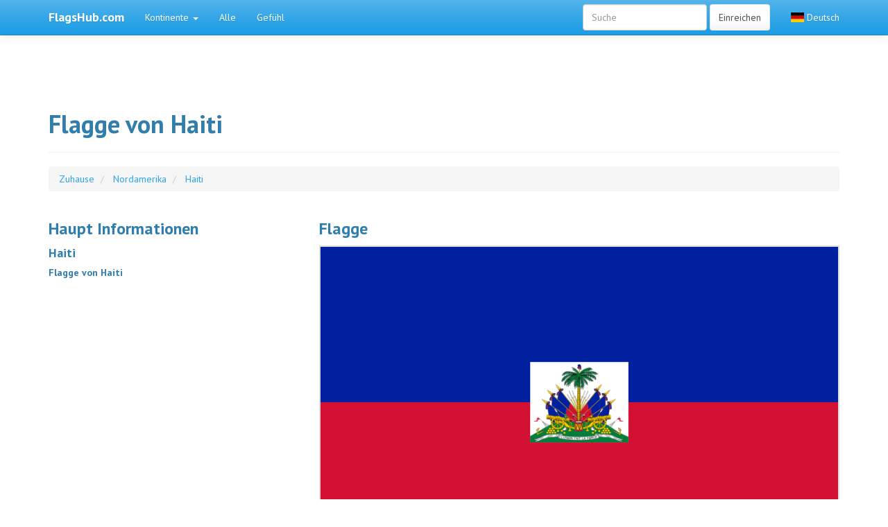

--- FILE ---
content_type: text/html; charset=UTF-8
request_url: https://flagshub.com/de/flagge-von-haiti
body_size: 29001
content:
<!DOCTYPE html>
<html lang="de">

<head>
    <title>Flagge von Haiti</title>
    <meta name="description" content="Haiti, offiziell die Republik von Haiti ist ein Land in Mittelamerika, Teil der Insel von Haiti in der Karibik in der Inselgruppe der Großen">

    <meta charset="utf-8">
    <meta http-equiv="X-UA-Compatible" content="IE=edge">
    <meta name="viewport" content="width=device-width, initial-scale=1">

    
    
    


                        <link rel="alternate" hreflang="en" href="https://flagshub.com/flag-of-haiti" />
                                <link rel="alternate" hreflang="pl" href="https://flagshub.com/pl/flaga-haiti" />
                                <link rel="alternate" hreflang="de" href="https://flagshub.com/de/flagge-von-haiti" />
                                <link rel="alternate" hreflang="es" href="https://flagshub.com/es/bandera-de-haiti" />
                                <link rel="alternate" hreflang="fr" href="https://flagshub.com/fr/drapeau-d-haiti" />
                                <link rel="alternate" hreflang="it" href="https://flagshub.com/it/bandiera-di-haiti" />
                                <link rel="alternate" hreflang="cs" href="https://flagshub.com/cs/haitska-vlajka" />
                                <link rel="alternate" hreflang="ru" href="https://flagshub.com/ru/flag-of-haiti" />
                                <link rel="alternate" hreflang="sk" href="https://flagshub.com/sk/haitska-vlajka" />
                                <link rel="alternate" hreflang="pt" href="https://flagshub.com/pt/bandeira-de-haiti" />
                                <link rel="alternate" hreflang="zh" href="https://flagshub.com/zh/flag-of-haiti" />
            
    <style>
        /*!
 * bootswatch v3.3.6
 * Homepage: http:/bootswatch.com
 * Copyright 2012-2016 Thomas Park
 * Licensed under MIT
 * Based on Bootstrap
*/*!
 * Bootstrap v3.3.6 (http:/getbootstrap.com)
 * Copyright 2011-2015 Twitter, Inc.
 * Licensed under MIT (https:/github.com/twbs/bootstrap/blob/master/LICENSE)
 */*! normalize.css v3.0.3 | MIT License | github.com/necolas/normalize.css */.label,sub,sup{vertical-align:baseline}hr,img{border:0}body,figure{margin:0}.navbar-fixed-bottom .navbar-collapse,.navbar-fixed-top .navbar-collapse,.pre-scrollable{max-height:340px}html{font-family:sans-serif;-ms-text-size-adjust:100%;-webkit-text-size-adjust:100%}article,aside,details,figcaption,figure,footer,header,hgroup,main,menu,nav,section,summary{display:block}audio,canvas,progress,video{display:inline-block;vertical-align:baseline}audio:not([controls]){display:none;height:0}[hidden],template{display:none}a{background-color:transparent}a:active,a:hover{outline:0}b,optgroup,strong{font-weight:700}dfn{font-style:italic}h1{margin:.67em 0}mark{background:#ff0;color:#000}sub,sup{font-size:75%;line-height:0;position:relative}sup{top:-.5em}sub{bottom:-.25em}img{vertical-align:middle}svg:not(:root){overflow:hidden}hr{-webkit-box-sizing:content-box;-moz-box-sizing:content-box;box-sizing:content-box;height:0}pre,textarea{overflow:auto}code,kbd,pre,samp{font-size:1em}button,input,optgroup,select,textarea{color:inherit;font:inherit;margin:0}.glyphicon,address{font-style:normal}button{overflow:visible}button,select{text-transform:none}button,html input[type=button],input[type=reset],input[type=submit]{-webkit-appearance:button;cursor:pointer}button[disabled],html input[disabled]{cursor:default}button::-moz-focus-inner,input::-moz-focus-inner{border:0;padding:0}input[type=checkbox],input[type=radio]{-webkit-box-sizing:border-box;-moz-box-sizing:border-box;box-sizing:border-box;padding:0}input[type=number]::-webkit-inner-spin-button,input[type=number]::-webkit-outer-spin-button{height:auto}input[type=search]::-webkit-search-cancel-button,input[type=search]::-webkit-search-decoration{-webkit-appearance:none}table{border-collapse:collapse;border-spacing:0}td,th{padding:0}/*! Source: https:/github.com/h5bp/html5-boilerplate/blob/master/src/css/main.css */@media print{blockquote,img,pre,tr{page-break-inside:avoid}*,:after,:before{background:0 0!important;color:#000!important;-webkit-box-shadow:none!important;box-shadow:none!important;text-shadow:none!important}a,a:visited{text-decoration:underline}a[href]:after{content:" (" attr(href) ")"}abbr[title]:after{content:" (" attr(title) ")"}a[href^="javascript:"]:after,a[href^="#"]:after{content:""}blockquote,pre{border:1px solid #999}thead{display:table-header-group}img{max-width:100%!important}h2,h3,p{orphans:3;widows:3}h2,h3{page-break-after:avoid}.navbar{display:none}.btn>.caret,.dropup>.btn>.caret{border-top-color:#000!important}.label{border:1px solid #000}.table{border-collapse:collapse!important}.table td,.table th{background-color:#fff!important}.table-bordered td,.table-bordered th{border:1px solid #ddd!important}}.dropdown-menu,.modal-content{-webkit-background-clip:padding-box}.btn,.btn-danger.active,.btn-danger:active,.btn-default.active,.btn-default:active,.btn-info.active,.btn-info:active,.btn-primary.active,.btn-primary:active,.btn-warning.active,.btn-warning:active,.btn.active,.btn:active,.dropdown-menu>.disabled>a:focus,.dropdown-menu>.disabled>a:hover,.form-control,.navbar-toggle,.open>.dropdown-toggle.btn-danger,.open>.dropdown-toggle.btn-default,.open>.dropdown-toggle.btn-info,.open>.dropdown-toggle.btn-primary,.open>.dropdown-toggle.btn-warning{background-image:none}.img-thumbnail,body{background-color:#fff}@font-face{font-family:'Glyphicons Halflings';src:url(../fonts/glyphicons-halflings-regular.eot);src:url(../fonts/glyphicons-halflings-regular.eot?#iefix) format('embedded-opentype'),url(../fonts/glyphicons-halflings-regular.woff2) format('woff2'),url(../fonts/glyphicons-halflings-regular.woff) format('woff'),url(../fonts/glyphicons-halflings-regular.ttf) format('truetype'),url(../fonts/glyphicons-halflings-regular.svg#glyphicons_halflingsregular) format('svg')}.glyphicon{position:relative;top:1px;display:inline-block;font-family:'Glyphicons Halflings';font-weight:400;line-height:1;-webkit-font-smoothing:antialiased;-moz-osx-font-smoothing:grayscale}.glyphicon-asterisk:before{content:"\002a"}.glyphicon-plus:before{content:"\002b"}.glyphicon-eur:before,.glyphicon-euro:before{content:"\20ac"}.glyphicon-minus:before{content:"\2212"}.glyphicon-cloud:before{content:"\2601"}.glyphicon-envelope:before{content:"\2709"}.glyphicon-pencil:before{content:"\270f"}.glyphicon-glass:before{content:"\e001"}.glyphicon-music:before{content:"\e002"}.glyphicon-search:before{content:"\e003"}.glyphicon-heart:before{content:"\e005"}.glyphicon-star:before{content:"\e006"}.glyphicon-star-empty:before{content:"\e007"}.glyphicon-user:before{content:"\e008"}.glyphicon-film:before{content:"\e009"}.glyphicon-th-large:before{content:"\e010"}.glyphicon-th:before{content:"\e011"}.glyphicon-th-list:before{content:"\e012"}.glyphicon-ok:before{content:"\e013"}.glyphicon-remove:before{content:"\e014"}.glyphicon-zoom-in:before{content:"\e015"}.glyphicon-zoom-out:before{content:"\e016"}.glyphicon-off:before{content:"\e017"}.glyphicon-signal:before{content:"\e018"}.glyphicon-cog:before{content:"\e019"}.glyphicon-trash:before{content:"\e020"}.glyphicon-home:before{content:"\e021"}.glyphicon-file:before{content:"\e022"}.glyphicon-time:before{content:"\e023"}.glyphicon-road:before{content:"\e024"}.glyphicon-download-alt:before{content:"\e025"}.glyphicon-download:before{content:"\e026"}.glyphicon-upload:before{content:"\e027"}.glyphicon-inbox:before{content:"\e028"}.glyphicon-play-circle:before{content:"\e029"}.glyphicon-repeat:before{content:"\e030"}.glyphicon-refresh:before{content:"\e031"}.glyphicon-list-alt:before{content:"\e032"}.glyphicon-lock:before{content:"\e033"}.glyphicon-flag:before{content:"\e034"}.glyphicon-headphones:before{content:"\e035"}.glyphicon-volume-off:before{content:"\e036"}.glyphicon-volume-down:before{content:"\e037"}.glyphicon-volume-up:before{content:"\e038"}.glyphicon-qrcode:before{content:"\e039"}.glyphicon-barcode:before{content:"\e040"}.glyphicon-tag:before{content:"\e041"}.glyphicon-tags:before{content:"\e042"}.glyphicon-book:before{content:"\e043"}.glyphicon-bookmark:before{content:"\e044"}.glyphicon-print:before{content:"\e045"}.glyphicon-camera:before{content:"\e046"}.glyphicon-font:before{content:"\e047"}.glyphicon-bold:before{content:"\e048"}.glyphicon-italic:before{content:"\e049"}.glyphicon-text-height:before{content:"\e050"}.glyphicon-text-width:before{content:"\e051"}.glyphicon-align-left:before{content:"\e052"}.glyphicon-align-center:before{content:"\e053"}.glyphicon-align-right:before{content:"\e054"}.glyphicon-align-justify:before{content:"\e055"}.glyphicon-list:before{content:"\e056"}.glyphicon-indent-left:before{content:"\e057"}.glyphicon-indent-right:before{content:"\e058"}.glyphicon-facetime-video:before{content:"\e059"}.glyphicon-picture:before{content:"\e060"}.glyphicon-map-marker:before{content:"\e062"}.glyphicon-adjust:before{content:"\e063"}.glyphicon-tint:before{content:"\e064"}.glyphicon-edit:before{content:"\e065"}.glyphicon-share:before{content:"\e066"}.glyphicon-check:before{content:"\e067"}.glyphicon-move:before{content:"\e068"}.glyphicon-step-backward:before{content:"\e069"}.glyphicon-fast-backward:before{content:"\e070"}.glyphicon-backward:before{content:"\e071"}.glyphicon-play:before{content:"\e072"}.glyphicon-pause:before{content:"\e073"}.glyphicon-stop:before{content:"\e074"}.glyphicon-forward:before{content:"\e075"}.glyphicon-fast-forward:before{content:"\e076"}.glyphicon-step-forward:before{content:"\e077"}.glyphicon-eject:before{content:"\e078"}.glyphicon-chevron-left:before{content:"\e079"}.glyphicon-chevron-right:before{content:"\e080"}.glyphicon-plus-sign:before{content:"\e081"}.glyphicon-minus-sign:before{content:"\e082"}.glyphicon-remove-sign:before{content:"\e083"}.glyphicon-ok-sign:before{content:"\e084"}.glyphicon-question-sign:before{content:"\e085"}.glyphicon-info-sign:before{content:"\e086"}.glyphicon-screenshot:before{content:"\e087"}.glyphicon-remove-circle:before{content:"\e088"}.glyphicon-ok-circle:before{content:"\e089"}.glyphicon-ban-circle:before{content:"\e090"}.glyphicon-arrow-left:before{content:"\e091"}.glyphicon-arrow-right:before{content:"\e092"}.glyphicon-arrow-up:before{content:"\e093"}.glyphicon-arrow-down:before{content:"\e094"}.glyphicon-share-alt:before{content:"\e095"}.glyphicon-resize-full:before{content:"\e096"}.glyphicon-resize-small:before{content:"\e097"}.glyphicon-exclamation-sign:before{content:"\e101"}.glyphicon-gift:before{content:"\e102"}.glyphicon-leaf:before{content:"\e103"}.glyphicon-fire:before{content:"\e104"}.glyphicon-eye-open:before{content:"\e105"}.glyphicon-eye-close:before{content:"\e106"}.glyphicon-warning-sign:before{content:"\e107"}.glyphicon-plane:before{content:"\e108"}.glyphicon-calendar:before{content:"\e109"}.glyphicon-random:before{content:"\e110"}.glyphicon-comment:before{content:"\e111"}.glyphicon-magnet:before{content:"\e112"}.glyphicon-chevron-up:before{content:"\e113"}.glyphicon-chevron-down:before{content:"\e114"}.glyphicon-retweet:before{content:"\e115"}.glyphicon-shopping-cart:before{content:"\e116"}.glyphicon-folder-close:before{content:"\e117"}.glyphicon-folder-open:before{content:"\e118"}.glyphicon-resize-vertical:before{content:"\e119"}.glyphicon-resize-horizontal:before{content:"\e120"}.glyphicon-hdd:before{content:"\e121"}.glyphicon-bullhorn:before{content:"\e122"}.glyphicon-bell:before{content:"\e123"}.glyphicon-certificate:before{content:"\e124"}.glyphicon-thumbs-up:before{content:"\e125"}.glyphicon-thumbs-down:before{content:"\e126"}.glyphicon-hand-right:before{content:"\e127"}.glyphicon-hand-left:before{content:"\e128"}.glyphicon-hand-up:before{content:"\e129"}.glyphicon-hand-down:before{content:"\e130"}.glyphicon-circle-arrow-right:before{content:"\e131"}.glyphicon-circle-arrow-left:before{content:"\e132"}.glyphicon-circle-arrow-up:before{content:"\e133"}.glyphicon-circle-arrow-down:before{content:"\e134"}.glyphicon-globe:before{content:"\e135"}.glyphicon-wrench:before{content:"\e136"}.glyphicon-tasks:before{content:"\e137"}.glyphicon-filter:before{content:"\e138"}.glyphicon-briefcase:before{content:"\e139"}.glyphicon-fullscreen:before{content:"\e140"}.glyphicon-dashboard:before{content:"\e141"}.glyphicon-paperclip:before{content:"\e142"}.glyphicon-heart-empty:before{content:"\e143"}.glyphicon-link:before{content:"\e144"}.glyphicon-phone:before{content:"\e145"}.glyphicon-pushpin:before{content:"\e146"}.glyphicon-usd:before{content:"\e148"}.glyphicon-gbp:before{content:"\e149"}.glyphicon-sort:before{content:"\e150"}.glyphicon-sort-by-alphabet:before{content:"\e151"}.glyphicon-sort-by-alphabet-alt:before{content:"\e152"}.glyphicon-sort-by-order:before{content:"\e153"}.glyphicon-sort-by-order-alt:before{content:"\e154"}.glyphicon-sort-by-attributes:before{content:"\e155"}.glyphicon-sort-by-attributes-alt:before{content:"\e156"}.glyphicon-unchecked:before{content:"\e157"}.glyphicon-expand:before{content:"\e158"}.glyphicon-collapse-down:before{content:"\e159"}.glyphicon-collapse-up:before{content:"\e160"}.glyphicon-log-in:before{content:"\e161"}.glyphicon-flash:before{content:"\e162"}.glyphicon-log-out:before{content:"\e163"}.glyphicon-new-window:before{content:"\e164"}.glyphicon-record:before{content:"\e165"}.glyphicon-save:before{content:"\e166"}.glyphicon-open:before{content:"\e167"}.glyphicon-saved:before{content:"\e168"}.glyphicon-import:before{content:"\e169"}.glyphicon-export:before{content:"\e170"}.glyphicon-send:before{content:"\e171"}.glyphicon-floppy-disk:before{content:"\e172"}.glyphicon-floppy-saved:before{content:"\e173"}.glyphicon-floppy-remove:before{content:"\e174"}.glyphicon-floppy-save:before{content:"\e175"}.glyphicon-floppy-open:before{content:"\e176"}.glyphicon-credit-card:before{content:"\e177"}.glyphicon-transfer:before{content:"\e178"}.glyphicon-cutlery:before{content:"\e179"}.glyphicon-header:before{content:"\e180"}.glyphicon-compressed:before{content:"\e181"}.glyphicon-earphone:before{content:"\e182"}.glyphicon-phone-alt:before{content:"\e183"}.glyphicon-tower:before{content:"\e184"}.glyphicon-stats:before{content:"\e185"}.glyphicon-sd-video:before{content:"\e186"}.glyphicon-hd-video:before{content:"\e187"}.glyphicon-subtitles:before{content:"\e188"}.glyphicon-sound-stereo:before{content:"\e189"}.glyphicon-sound-dolby:before{content:"\e190"}.glyphicon-sound-5-1:before{content:"\e191"}.glyphicon-sound-6-1:before{content:"\e192"}.glyphicon-sound-7-1:before{content:"\e193"}.glyphicon-copyright-mark:before{content:"\e194"}.glyphicon-registration-mark:before{content:"\e195"}.glyphicon-cloud-download:before{content:"\e197"}.glyphicon-cloud-upload:before{content:"\e198"}.glyphicon-tree-conifer:before{content:"\e199"}.glyphicon-tree-deciduous:before{content:"\e200"}.glyphicon-cd:before{content:"\e201"}.glyphicon-save-file:before{content:"\e202"}.glyphicon-open-file:before{content:"\e203"}.glyphicon-level-up:before{content:"\e204"}.glyphicon-copy:before{content:"\e205"}.glyphicon-paste:before{content:"\e206"}.glyphicon-alert:before{content:"\e209"}.glyphicon-equalizer:before{content:"\e210"}.glyphicon-king:before{content:"\e211"}.glyphicon-queen:before{content:"\e212"}.glyphicon-pawn:before{content:"\e213"}.glyphicon-bishop:before{content:"\e214"}.glyphicon-knight:before{content:"\e215"}.glyphicon-baby-formula:before{content:"\e216"}.glyphicon-tent:before{content:"\26fa"}.glyphicon-blackboard:before{content:"\e218"}.glyphicon-bed:before{content:"\e219"}.glyphicon-apple:before{content:"\f8ff"}.glyphicon-erase:before{content:"\e221"}.glyphicon-hourglass:before{content:"\231b"}.glyphicon-lamp:before{content:"\e223"}.glyphicon-duplicate:before{content:"\e224"}.glyphicon-piggy-bank:before{content:"\e225"}.glyphicon-scissors:before{content:"\e226"}.glyphicon-bitcoin:before,.glyphicon-btc:before,.glyphicon-xbt:before{content:"\e227"}.glyphicon-jpy:before,.glyphicon-yen:before{content:"\00a5"}.glyphicon-rub:before,.glyphicon-ruble:before{content:"\20bd"}.glyphicon-scale:before{content:"\e230"}.glyphicon-ice-lolly:before{content:"\e231"}.glyphicon-ice-lolly-tasted:before{content:"\e232"}.glyphicon-education:before{content:"\e233"}.glyphicon-option-horizontal:before{content:"\e234"}.glyphicon-option-vertical:before{content:"\e235"}.glyphicon-menu-hamburger:before{content:"\e236"}.glyphicon-modal-window:before{content:"\e237"}.glyphicon-oil:before{content:"\e238"}.glyphicon-grain:before{content:"\e239"}.glyphicon-sunglasses:before{content:"\e240"}.glyphicon-text-size:before{content:"\e241"}.glyphicon-text-color:before{content:"\e242"}.glyphicon-text-background:before{content:"\e243"}.glyphicon-object-align-top:before{content:"\e244"}.glyphicon-object-align-bottom:before{content:"\e245"}.glyphicon-object-align-horizontal:before{content:"\e246"}.glyphicon-object-align-left:before{content:"\e247"}.glyphicon-object-align-vertical:before{content:"\e248"}.glyphicon-object-align-right:before{content:"\e249"}.glyphicon-triangle-right:before{content:"\e250"}.glyphicon-triangle-left:before{content:"\e251"}.glyphicon-triangle-bottom:before{content:"\e252"}.glyphicon-triangle-top:before{content:"\e253"}.glyphicon-console:before{content:"\e254"}.glyphicon-superscript:before{content:"\e255"}.glyphicon-subscript:before{content:"\e256"}.glyphicon-menu-left:before{content:"\e257"}.glyphicon-menu-right:before{content:"\e258"}.glyphicon-menu-down:before{content:"\e259"}.glyphicon-menu-up:before{content:"\e260"}*,:after,:before{-webkit-box-sizing:border-box;-moz-box-sizing:border-box;box-sizing:border-box}html{font-size:10px;-webkit-tap-highlight-color:transparent}body{font-size:14px;line-height:1.42857143;color:#555}button,input,select,textarea{font-family:inherit;font-size:inherit;line-height:inherit}a{color:#2fa4e7;text-decoration:none}a:focus,a:hover{color:#157ab5;text-decoration:underline}a:focus{outline:dotted thin;outline:-webkit-focus-ring-color auto 5px;outline-offset:-2px}.carousel-inner>.item>a>img,.carousel-inner>.item>img,.img-responsive,.thumbnail a>img,.thumbnail>img{display:block;max-width:100%;height:auto}.img-rounded{border-radius:6px}.img-thumbnail{padding:4px;line-height:1.42857143;border:1px solid #ddd;border-radius:4px;-webkit-transition:all .2s ease-in-out;-o-transition:all .2s ease-in-out;transition:all .2s ease-in-out;display:inline-block;max-width:100%;height:auto}.img-circle{border-radius:50%}hr{margin-top:20px;margin-bottom:20px;border-top:1px solid #eee}.sr-only{position:absolute;width:1px;height:1px;margin:-1px;padding:0;overflow:hidden;clip:rect(0,0,0,0);border:0}.sr-only-focusable:active,.sr-only-focusable:focus{position:static;width:auto;height:auto;margin:0;overflow:visible;clip:auto}[role=button]{cursor:pointer}.h1,.h2,.h3,.h4,.h5,.h6,h1,h2,h3,h4,h5,h6{font-family:"Helvetica Neue",Helvetica,Arial,sans-serif;font-weight:500;line-height:1.2;color:#317eac}.h1 .small,.h1 small,.h2 .small,.h2 small,.h3 .small,.h3 small,.h4 .small,.h4 small,.h5 .small,.h5 small,.h6 .small,.h6 small,h1 .small,h1 small,h2 .small,h2 small,h3 .small,h3 small,h4 .small,h4 small,h5 .small,h5 small,h6 .small,h6 small{font-weight:400;line-height:1;color:#999}.h1,.h2,.h3,h1,h2,h3{margin-top:20px;margin-bottom:10px}.h1 .small,.h1 small,.h2 .small,.h2 small,.h3 .small,.h3 small,h1 .small,h1 small,h2 .small,h2 small,h3 .small,h3 small{font-size:65%}.h4,.h5,.h6,h4,h5,h6{margin-top:10px;margin-bottom:10px}.h4 .small,.h4 small,.h5 .small,.h5 small,.h6 .small,.h6 small,h4 .small,h4 small,h5 .small,h5 small,h6 .small,h6 small{font-size:75%}.h1,h1{font-size:36px}.h2,h2{font-size:30px}.h3,h3{font-size:24px}.h4,h4{font-size:18px}.h5,h5{font-size:14px}.h6,h6{font-size:12px}p{margin:0 0 10px}.lead{font-size:16px;font-weight:300;line-height:1.4}dt,kbd kbd,label{font-weight:700}address,blockquote .small,blockquote footer,blockquote small,dd,dt,pre{line-height:1.42857143}@media (min-width:768px){.lead{font-size:21px}}.small,small{font-size:85%}.mark,mark{background-color:#fcf8e3;padding:.2em}.list-inline,.list-unstyled{padding-left:0;list-style:none}.text-left{text-align:left}.text-right{text-align:right}.text-center{text-align:center}.text-justify{text-align:justify}.text-nowrap{white-space:nowrap}.text-lowercase{text-transform:lowercase}.text-uppercase{text-transform:uppercase}.text-capitalize{text-transform:capitalize}.text-muted{color:#999}.text-primary{color:#2fa4e7}a.text-primary:focus,a.text-primary:hover{color:#178acc}.text-success{color:#468847}a.text-success:focus,a.text-success:hover{color:#356635}.text-info{color:#3a87ad}a.text-info:focus,a.text-info:hover{color:#2d6987}.text-warning{color:#c09853}a.text-warning:focus,a.text-warning:hover{color:#a47e3c}.text-danger{color:#b94a48}a.text-danger:focus,a.text-danger:hover{color:#953b39}.bg-primary{color:#fff;background-color:#2fa4e7}a.bg-primary:focus,a.bg-primary:hover{background-color:#178acc}.bg-success{background-color:#dff0d8}a.bg-success:focus,a.bg-success:hover{background-color:#c1e2b3}.bg-info{background-color:#d9edf7}a.bg-info:focus,a.bg-info:hover{background-color:#afd9ee}.bg-warning{background-color:#fcf8e3}a.bg-warning:focus,a.bg-warning:hover{background-color:#f7ecb5}.bg-danger{background-color:#f2dede}a.bg-danger:focus,a.bg-danger:hover{background-color:#e4b9b9}pre code,table{background-color:transparent}.page-header{padding-bottom:9px;margin:40px 0 20px;border-bottom:1px solid #eee}dl,ol,ul{margin-top:0}blockquote ol:last-child,blockquote p:last-child,blockquote ul:last-child,ol ol,ol ul,ul ol,ul ul{margin-bottom:0}address,dl{margin-bottom:20px}ol,ul{margin-bottom:10px}.list-inline{margin-left:-5px}.list-inline>li{display:inline-block;padding-left:5px;padding-right:5px}legend,pre{display:block}dd{margin-left:0}@media (min-width:768px){.dl-horizontal dt{float:left;width:160px;clear:left;text-align:right;overflow:hidden;text-overflow:ellipsis;white-space:nowrap}.dl-horizontal dd{margin-left:180px}.container{width:750px}}abbr[data-original-title],abbr[title]{cursor:help;border-bottom:1px dotted #999}.initialism{font-size:90%;text-transform:uppercase}blockquote{padding:10px 20px;margin:0 0 20px;font-size:17.5px;border-left:5px solid #eee}blockquote .small,blockquote footer,blockquote small{display:block;font-size:80%;color:#999}blockquote .small:before,blockquote footer:before,blockquote small:before{content:'\2014 \00A0'}.blockquote-reverse,blockquote.pull-right{padding-right:15px;padding-left:0;border-right:5px solid #eee;border-left:0;text-align:right}code,kbd{padding:2px 4px;font-size:90%}caption,th{text-align:left}.blockquote-reverse .small:before,.blockquote-reverse footer:before,.blockquote-reverse small:before,blockquote.pull-right .small:before,blockquote.pull-right footer:before,blockquote.pull-right small:before{content:''}.blockquote-reverse .small:after,.blockquote-reverse footer:after,.blockquote-reverse small:after,blockquote.pull-right .small:after,blockquote.pull-right footer:after,blockquote.pull-right small:after{content:'\00A0 \2014'}code,kbd,pre,samp{font-family:Menlo,Monaco,Consolas,"Courier New",monospace}code{color:#c7254e;background-color:#f9f2f4;border-radius:4px}kbd{color:#fff;background-color:#333;border-radius:3px;-webkit-box-shadow:inset 0 -1px 0 rgba(0,0,0,.25);box-shadow:inset 0 -1px 0 rgba(0,0,0,.25)}kbd kbd{padding:0;font-size:100%;-webkit-box-shadow:none;box-shadow:none}pre{padding:9.5px;margin:0 0 10px;font-size:13px;word-break:break-all;word-wrap:break-word;color:#333;background-color:#f5f5f5;border:1px solid #ccc;border-radius:4px}.container,.container-fluid{margin-right:auto;margin-left:auto}pre code{padding:0;font-size:inherit;color:inherit;white-space:pre-wrap;border-radius:0}.container,.container-fluid{padding-left:15px;padding-right:15px}.pre-scrollable{overflow-y:scroll}@media (min-width:992px){.container{width:970px}}@media (min-width:1200px){.container{width:1170px}}.row{margin-left:-15px;margin-right:-15px}.col-lg-1,.col-lg-10,.col-lg-11,.col-lg-12,.col-lg-2,.col-lg-3,.col-lg-4,.col-lg-5,.col-lg-6,.col-lg-7,.col-lg-8,.col-lg-9,.col-md-1,.col-md-10,.col-md-11,.col-md-12,.col-md-2,.col-md-3,.col-md-4,.col-md-5,.col-md-6,.col-md-7,.col-md-8,.col-md-9,.col-sm-1,.col-sm-10,.col-sm-11,.col-sm-12,.col-sm-2,.col-sm-3,.col-sm-4,.col-sm-5,.col-sm-6,.col-sm-7,.col-sm-8,.col-sm-9,.col-xs-1,.col-xs-10,.col-xs-11,.col-xs-12,.col-xs-2,.col-xs-3,.col-xs-4,.col-xs-5,.col-xs-6,.col-xs-7,.col-xs-8,.col-xs-9{position:relative;min-height:1px;padding-left:15px;padding-right:15px}.col-xs-1,.col-xs-10,.col-xs-11,.col-xs-12,.col-xs-2,.col-xs-3,.col-xs-4,.col-xs-5,.col-xs-6,.col-xs-7,.col-xs-8,.col-xs-9{float:left}.col-xs-12{width:100%}.col-xs-11{width:91.66666667%}.col-xs-10{width:83.33333333%}.col-xs-9{width:75%}.col-xs-8{width:66.66666667%}.col-xs-7{width:58.33333333%}.col-xs-6{width:50%}.col-xs-5{width:41.66666667%}.col-xs-4{width:33.33333333%}.col-xs-3{width:25%}.col-xs-2{width:16.66666667%}.col-xs-1{width:8.33333333%}.col-xs-pull-12{right:100%}.col-xs-pull-11{right:91.66666667%}.col-xs-pull-10{right:83.33333333%}.col-xs-pull-9{right:75%}.col-xs-pull-8{right:66.66666667%}.col-xs-pull-7{right:58.33333333%}.col-xs-pull-6{right:50%}.col-xs-pull-5{right:41.66666667%}.col-xs-pull-4{right:33.33333333%}.col-xs-pull-3{right:25%}.col-xs-pull-2{right:16.66666667%}.col-xs-pull-1{right:8.33333333%}.col-xs-pull-0{right:auto}.col-xs-push-12{left:100%}.col-xs-push-11{left:91.66666667%}.col-xs-push-10{left:83.33333333%}.col-xs-push-9{left:75%}.col-xs-push-8{left:66.66666667%}.col-xs-push-7{left:58.33333333%}.col-xs-push-6{left:50%}.col-xs-push-5{left:41.66666667%}.col-xs-push-4{left:33.33333333%}.col-xs-push-3{left:25%}.col-xs-push-2{left:16.66666667%}.col-xs-push-1{left:8.33333333%}.col-xs-push-0{left:auto}.col-xs-offset-12{margin-left:100%}.col-xs-offset-11{margin-left:91.66666667%}.col-xs-offset-10{margin-left:83.33333333%}.col-xs-offset-9{margin-left:75%}.col-xs-offset-8{margin-left:66.66666667%}.col-xs-offset-7{margin-left:58.33333333%}.col-xs-offset-6{margin-left:50%}.col-xs-offset-5{margin-left:41.66666667%}.col-xs-offset-4{margin-left:33.33333333%}.col-xs-offset-3{margin-left:25%}.col-xs-offset-2{margin-left:16.66666667%}.col-xs-offset-1{margin-left:8.33333333%}.col-xs-offset-0{margin-left:0}@media (min-width:768px){.col-sm-1,.col-sm-10,.col-sm-11,.col-sm-12,.col-sm-2,.col-sm-3,.col-sm-4,.col-sm-5,.col-sm-6,.col-sm-7,.col-sm-8,.col-sm-9{float:left}.col-sm-12{width:100%}.col-sm-11{width:91.66666667%}.col-sm-10{width:83.33333333%}.col-sm-9{width:75%}.col-sm-8{width:66.66666667%}.col-sm-7{width:58.33333333%}.col-sm-6{width:50%}.col-sm-5{width:41.66666667%}.col-sm-4{width:33.33333333%}.col-sm-3{width:25%}.col-sm-2{width:16.66666667%}.col-sm-1{width:8.33333333%}.col-sm-pull-12{right:100%}.col-sm-pull-11{right:91.66666667%}.col-sm-pull-10{right:83.33333333%}.col-sm-pull-9{right:75%}.col-sm-pull-8{right:66.66666667%}.col-sm-pull-7{right:58.33333333%}.col-sm-pull-6{right:50%}.col-sm-pull-5{right:41.66666667%}.col-sm-pull-4{right:33.33333333%}.col-sm-pull-3{right:25%}.col-sm-pull-2{right:16.66666667%}.col-sm-pull-1{right:8.33333333%}.col-sm-pull-0{right:auto}.col-sm-push-12{left:100%}.col-sm-push-11{left:91.66666667%}.col-sm-push-10{left:83.33333333%}.col-sm-push-9{left:75%}.col-sm-push-8{left:66.66666667%}.col-sm-push-7{left:58.33333333%}.col-sm-push-6{left:50%}.col-sm-push-5{left:41.66666667%}.col-sm-push-4{left:33.33333333%}.col-sm-push-3{left:25%}.col-sm-push-2{left:16.66666667%}.col-sm-push-1{left:8.33333333%}.col-sm-push-0{left:auto}.col-sm-offset-12{margin-left:100%}.col-sm-offset-11{margin-left:91.66666667%}.col-sm-offset-10{margin-left:83.33333333%}.col-sm-offset-9{margin-left:75%}.col-sm-offset-8{margin-left:66.66666667%}.col-sm-offset-7{margin-left:58.33333333%}.col-sm-offset-6{margin-left:50%}.col-sm-offset-5{margin-left:41.66666667%}.col-sm-offset-4{margin-left:33.33333333%}.col-sm-offset-3{margin-left:25%}.col-sm-offset-2{margin-left:16.66666667%}.col-sm-offset-1{margin-left:8.33333333%}.col-sm-offset-0{margin-left:0}}@media (min-width:992px){.col-md-1,.col-md-10,.col-md-11,.col-md-12,.col-md-2,.col-md-3,.col-md-4,.col-md-5,.col-md-6,.col-md-7,.col-md-8,.col-md-9{float:left}.col-md-12{width:100%}.col-md-11{width:91.66666667%}.col-md-10{width:83.33333333%}.col-md-9{width:75%}.col-md-8{width:66.66666667%}.col-md-7{width:58.33333333%}.col-md-6{width:50%}.col-md-5{width:41.66666667%}.col-md-4{width:33.33333333%}.col-md-3{width:25%}.col-md-2{width:16.66666667%}.col-md-1{width:8.33333333%}.col-md-pull-12{right:100%}.col-md-pull-11{right:91.66666667%}.col-md-pull-10{right:83.33333333%}.col-md-pull-9{right:75%}.col-md-pull-8{right:66.66666667%}.col-md-pull-7{right:58.33333333%}.col-md-pull-6{right:50%}.col-md-pull-5{right:41.66666667%}.col-md-pull-4{right:33.33333333%}.col-md-pull-3{right:25%}.col-md-pull-2{right:16.66666667%}.col-md-pull-1{right:8.33333333%}.col-md-pull-0{right:auto}.col-md-push-12{left:100%}.col-md-push-11{left:91.66666667%}.col-md-push-10{left:83.33333333%}.col-md-push-9{left:75%}.col-md-push-8{left:66.66666667%}.col-md-push-7{left:58.33333333%}.col-md-push-6{left:50%}.col-md-push-5{left:41.66666667%}.col-md-push-4{left:33.33333333%}.col-md-push-3{left:25%}.col-md-push-2{left:16.66666667%}.col-md-push-1{left:8.33333333%}.col-md-push-0{left:auto}.col-md-offset-12{margin-left:100%}.col-md-offset-11{margin-left:91.66666667%}.col-md-offset-10{margin-left:83.33333333%}.col-md-offset-9{margin-left:75%}.col-md-offset-8{margin-left:66.66666667%}.col-md-offset-7{margin-left:58.33333333%}.col-md-offset-6{margin-left:50%}.col-md-offset-5{margin-left:41.66666667%}.col-md-offset-4{margin-left:33.33333333%}.col-md-offset-3{margin-left:25%}.col-md-offset-2{margin-left:16.66666667%}.col-md-offset-1{margin-left:8.33333333%}.col-md-offset-0{margin-left:0}}@media (min-width:1200px){.col-lg-1,.col-lg-10,.col-lg-11,.col-lg-12,.col-lg-2,.col-lg-3,.col-lg-4,.col-lg-5,.col-lg-6,.col-lg-7,.col-lg-8,.col-lg-9{float:left}.col-lg-12{width:100%}.col-lg-11{width:91.66666667%}.col-lg-10{width:83.33333333%}.col-lg-9{width:75%}.col-lg-8{width:66.66666667%}.col-lg-7{width:58.33333333%}.col-lg-6{width:50%}.col-lg-5{width:41.66666667%}.col-lg-4{width:33.33333333%}.col-lg-3{width:25%}.col-lg-2{width:16.66666667%}.col-lg-1{width:8.33333333%}.col-lg-pull-12{right:100%}.col-lg-pull-11{right:91.66666667%}.col-lg-pull-10{right:83.33333333%}.col-lg-pull-9{right:75%}.col-lg-pull-8{right:66.66666667%}.col-lg-pull-7{right:58.33333333%}.col-lg-pull-6{right:50%}.col-lg-pull-5{right:41.66666667%}.col-lg-pull-4{right:33.33333333%}.col-lg-pull-3{right:25%}.col-lg-pull-2{right:16.66666667%}.col-lg-pull-1{right:8.33333333%}.col-lg-pull-0{right:auto}.col-lg-push-12{left:100%}.col-lg-push-11{left:91.66666667%}.col-lg-push-10{left:83.33333333%}.col-lg-push-9{left:75%}.col-lg-push-8{left:66.66666667%}.col-lg-push-7{left:58.33333333%}.col-lg-push-6{left:50%}.col-lg-push-5{left:41.66666667%}.col-lg-push-4{left:33.33333333%}.col-lg-push-3{left:25%}.col-lg-push-2{left:16.66666667%}.col-lg-push-1{left:8.33333333%}.col-lg-push-0{left:auto}.col-lg-offset-12{margin-left:100%}.col-lg-offset-11{margin-left:91.66666667%}.col-lg-offset-10{margin-left:83.33333333%}.col-lg-offset-9{margin-left:75%}.col-lg-offset-8{margin-left:66.66666667%}.col-lg-offset-7{margin-left:58.33333333%}.col-lg-offset-6{margin-left:50%}.col-lg-offset-5{margin-left:41.66666667%}.col-lg-offset-4{margin-left:33.33333333%}.col-lg-offset-3{margin-left:25%}.col-lg-offset-2{margin-left:16.66666667%}.col-lg-offset-1{margin-left:8.33333333%}.col-lg-offset-0{margin-left:0}}caption{padding-top:8px;padding-bottom:8px;color:#999}.table{width:100%;max-width:100%}.table>tbody>tr>td,.table>tbody>tr>th,.table>tfoot>tr>td,.table>tfoot>tr>th,.table>thead>tr>td,.table>thead>tr>th{padding:8px;line-height:1.42857143;vertical-align:top;border-top:1px solid #ddd}.table>thead>tr>th{vertical-align:bottom;border-bottom:2px solid #ddd}.table>caption+thead>tr:first-child>td,.table>caption+thead>tr:first-child>th,.table>colgroup+thead>tr:first-child>td,.table>colgroup+thead>tr:first-child>th,.table>thead:first-child>tr:first-child>td,.table>thead:first-child>tr:first-child>th{border-top:0}.table>tbody+tbody{border-top:2px solid #ddd}.table .table{background-color:#fff}.table-condensed>tbody>tr>td,.table-condensed>tbody>tr>th,.table-condensed>tfoot>tr>td,.table-condensed>tfoot>tr>th,.table-condensed>thead>tr>td,.table-condensed>thead>tr>th{padding:5px}.table-bordered,.table-bordered>tbody>tr>td,.table-bordered>tbody>tr>th,.table-bordered>tfoot>tr>td,.table-bordered>tfoot>tr>th,.table-bordered>thead>tr>td,.table-bordered>thead>tr>th{border:1px solid #ddd}.table-bordered>thead>tr>td,.table-bordered>thead>tr>th{border-bottom-width:2px}.table-striped>tbody>tr:nth-of-type(odd){background-color:#f9f9f9}.table-hover>tbody>tr:hover,.table>tbody>tr.active>td,.table>tbody>tr.active>th,.table>tbody>tr>td.active,.table>tbody>tr>th.active,.table>tfoot>tr.active>td,.table>tfoot>tr.active>th,.table>tfoot>tr>td.active,.table>tfoot>tr>th.active,.table>thead>tr.active>td,.table>thead>tr.active>th,.table>thead>tr>td.active,.table>thead>tr>th.active{background-color:#f5f5f5}table col[class*=col-]{position:static;float:none;display:table-column}table td[class*=col-],table th[class*=col-]{position:static;float:none;display:table-cell}.btn-group>.btn-group,.btn-toolbar .btn,.btn-toolbar .btn-group,.btn-toolbar .input-group,.dropdown-menu{float:left}.table-hover>tbody>tr.active:hover>td,.table-hover>tbody>tr.active:hover>th,.table-hover>tbody>tr:hover>.active,.table-hover>tbody>tr>td.active:hover,.table-hover>tbody>tr>th.active:hover{background-color:#e8e8e8}.table>tbody>tr.success>td,.table>tbody>tr.success>th,.table>tbody>tr>td.success,.table>tbody>tr>th.success,.table>tfoot>tr.success>td,.table>tfoot>tr.success>th,.table>tfoot>tr>td.success,.table>tfoot>tr>th.success,.table>thead>tr.success>td,.table>thead>tr.success>th,.table>thead>tr>td.success,.table>thead>tr>th.success{background-color:#dff0d8}.table-hover>tbody>tr.success:hover>td,.table-hover>tbody>tr.success:hover>th,.table-hover>tbody>tr:hover>.success,.table-hover>tbody>tr>td.success:hover,.table-hover>tbody>tr>th.success:hover{background-color:#d0e9c6}.table>tbody>tr.info>td,.table>tbody>tr.info>th,.table>tbody>tr>td.info,.table>tbody>tr>th.info,.table>tfoot>tr.info>td,.table>tfoot>tr.info>th,.table>tfoot>tr>td.info,.table>tfoot>tr>th.info,.table>thead>tr.info>td,.table>thead>tr.info>th,.table>thead>tr>td.info,.table>thead>tr>th.info{background-color:#d9edf7}.table-hover>tbody>tr.info:hover>td,.table-hover>tbody>tr.info:hover>th,.table-hover>tbody>tr:hover>.info,.table-hover>tbody>tr>td.info:hover,.table-hover>tbody>tr>th.info:hover{background-color:#c4e3f3}.table>tbody>tr.warning>td,.table>tbody>tr.warning>th,.table>tbody>tr>td.warning,.table>tbody>tr>th.warning,.table>tfoot>tr.warning>td,.table>tfoot>tr.warning>th,.table>tfoot>tr>td.warning,.table>tfoot>tr>th.warning,.table>thead>tr.warning>td,.table>thead>tr.warning>th,.table>thead>tr>td.warning,.table>thead>tr>th.warning{background-color:#fcf8e3}.table-hover>tbody>tr.warning:hover>td,.table-hover>tbody>tr.warning:hover>th,.table-hover>tbody>tr:hover>.warning,.table-hover>tbody>tr>td.warning:hover,.table-hover>tbody>tr>th.warning:hover{background-color:#faf2cc}.table>tbody>tr.danger>td,.table>tbody>tr.danger>th,.table>tbody>tr>td.danger,.table>tbody>tr>th.danger,.table>tfoot>tr.danger>td,.table>tfoot>tr.danger>th,.table>tfoot>tr>td.danger,.table>tfoot>tr>th.danger,.table>thead>tr.danger>td,.table>thead>tr.danger>th,.table>thead>tr>td.danger,.table>thead>tr>th.danger{background-color:#f2dede}.table-hover>tbody>tr.danger:hover>td,.table-hover>tbody>tr.danger:hover>th,.table-hover>tbody>tr:hover>.danger,.table-hover>tbody>tr>td.danger:hover,.table-hover>tbody>tr>th.danger:hover{background-color:#ebcccc}.table-responsive{overflow-x:auto;min-height:.01%}@media screen and (max-width:767px){.table-responsive{width:100%;margin-bottom:15px;overflow-y:hidden;-ms-overflow-style:-ms-autohiding-scrollbar;border:1px solid #ddd}.table-responsive>.table{margin-bottom:0}.table-responsive>.table>tbody>tr>td,.table-responsive>.table>tbody>tr>th,.table-responsive>.table>tfoot>tr>td,.table-responsive>.table>tfoot>tr>th,.table-responsive>.table>thead>tr>td,.table-responsive>.table>thead>tr>th{white-space:nowrap}.table-responsive>.table-bordered{border:0}.table-responsive>.table-bordered>tbody>tr>td:first-child,.table-responsive>.table-bordered>tbody>tr>th:first-child,.table-responsive>.table-bordered>tfoot>tr>td:first-child,.table-responsive>.table-bordered>tfoot>tr>th:first-child,.table-responsive>.table-bordered>thead>tr>td:first-child,.table-responsive>.table-bordered>thead>tr>th:first-child{border-left:0}.table-responsive>.table-bordered>tbody>tr>td:last-child,.table-responsive>.table-bordered>tbody>tr>th:last-child,.table-responsive>.table-bordered>tfoot>tr>td:last-child,.table-responsive>.table-bordered>tfoot>tr>th:last-child,.table-responsive>.table-bordered>thead>tr>td:last-child,.table-responsive>.table-bordered>thead>tr>th:last-child{border-right:0}.table-responsive>.table-bordered>tbody>tr:last-child>td,.table-responsive>.table-bordered>tbody>tr:last-child>th,.table-responsive>.table-bordered>tfoot>tr:last-child>td,.table-responsive>.table-bordered>tfoot>tr:last-child>th{border-bottom:0}}fieldset,legend{padding:0;border:0}fieldset{margin:0;min-width:0}legend{width:100%;margin-bottom:20px;font-size:21px;line-height:inherit;color:#555;border-bottom:1px solid #e5e5e5}label{display:inline-block;max-width:100%;margin-bottom:5px}input[type=search]{-webkit-box-sizing:border-box;-moz-box-sizing:border-box;box-sizing:border-box;-webkit-appearance:none}input[type=checkbox],input[type=radio]{margin:4px 0 0;margin-top:1px\9;line-height:normal}.form-control,output{font-size:14px;line-height:1.42857143;color:#555;display:block}input[type=file]{display:block}input[type=range]{display:block;width:100%}select[multiple],select[size]{height:auto}input[type=file]:focus,input[type=checkbox]:focus,input[type=radio]:focus{outline:dotted thin;outline:-webkit-focus-ring-color auto 5px;outline-offset:-2px}output{padding-top:9px}.form-control{width:100%;height:38px;padding:8px 12px;background-color:#fff;border:1px solid #ccc;border-radius:4px;-webkit-box-shadow:inset 0 1px 1px rgba(0,0,0,.075);box-shadow:inset 0 1px 1px rgba(0,0,0,.075);-webkit-transition:border-color ease-in-out .15s,-webkit-box-shadow ease-in-out .15s;-o-transition:border-color ease-in-out .15s,box-shadow ease-in-out .15s;transition:border-color ease-in-out .15s,box-shadow ease-in-out .15s}.form-control:focus{border-color:#66afe9;outline:0;-webkit-box-shadow:inset 0 1px 1px rgba(0,0,0,.075),0 0 8px rgba(102,175,233,.6);box-shadow:inset 0 1px 1px rgba(0,0,0,.075),0 0 8px rgba(102,175,233,.6)}.form-control::-moz-placeholder{color:#999;opacity:1}.form-control:-ms-input-placeholder{color:#999}.form-control::-webkit-input-placeholder{color:#999}.has-success .checkbox,.has-success .checkbox-inline,.has-success .control-label,.has-success .form-control-feedback,.has-success .help-block,.has-success .radio,.has-success .radio-inline,.has-success.checkbox label,.has-success.checkbox-inline label,.has-success.radio label,.has-success.radio-inline label{color:#468847}.form-control::-ms-expand{border:0;background-color:transparent}.form-control[disabled],.form-control[readonly],fieldset[disabled] .form-control{background-color:#eee;opacity:1}.form-control[disabled],fieldset[disabled] .form-control{cursor:not-allowed}textarea.form-control{height:auto}@media screen and (-webkit-min-device-pixel-ratio:0){input[type=date].form-control,input[type=time].form-control,input[type=datetime-local].form-control,input[type=month].form-control{line-height:38px}.input-group-sm input[type=date],.input-group-sm input[type=time],.input-group-sm input[type=datetime-local],.input-group-sm input[type=month],input[type=date].input-sm,input[type=time].input-sm,input[type=datetime-local].input-sm,input[type=month].input-sm{line-height:30px}.input-group-lg input[type=date],.input-group-lg input[type=time],.input-group-lg input[type=datetime-local],.input-group-lg input[type=month],input[type=date].input-lg,input[type=time].input-lg,input[type=datetime-local].input-lg,input[type=month].input-lg{line-height:54px}}.form-group{margin-bottom:15px}.checkbox,.radio{position:relative;display:block;margin-top:10px;margin-bottom:10px}.checkbox label,.radio label{min-height:20px;padding-left:20px;margin-bottom:0;font-weight:400;cursor:pointer}.checkbox input[type=checkbox],.checkbox-inline input[type=checkbox],.radio input[type=radio],.radio-inline input[type=radio]{position:absolute;margin-left:-20px;margin-top:4px\9}.checkbox+.checkbox,.radio+.radio{margin-top:-5px}.checkbox-inline,.radio-inline{position:relative;display:inline-block;padding-left:20px;margin-bottom:0;vertical-align:middle;font-weight:400;cursor:pointer}.checkbox-inline+.checkbox-inline,.radio-inline+.radio-inline{margin-top:0;margin-left:10px}.checkbox-inline.disabled,.checkbox.disabled label,.radio-inline.disabled,.radio.disabled label,fieldset[disabled] .checkbox label,fieldset[disabled] .checkbox-inline,fieldset[disabled] .radio label,fieldset[disabled] .radio-inline,fieldset[disabled] input[type=checkbox],fieldset[disabled] input[type=radio],input[type=checkbox].disabled,input[type=checkbox][disabled],input[type=radio].disabled,input[type=radio][disabled]{cursor:not-allowed}.form-control-static{padding-top:9px;padding-bottom:9px;margin-bottom:0;min-height:34px}.form-control-static.input-lg,.form-control-static.input-sm{padding-left:0;padding-right:0}.form-group-sm .form-control,.input-sm{padding:5px 10px;border-radius:3px;font-size:12px}.input-sm{height:30px;line-height:1.5}select.input-sm{height:30px;line-height:30px}select[multiple].input-sm,textarea.input-sm{height:auto}.form-group-sm .form-control{height:30px;line-height:1.5}.form-group-lg .form-control,.input-lg{border-radius:6px;padding:14px 16px;font-size:18px}.form-group-sm select.form-control{height:30px;line-height:30px}.form-group-sm select[multiple].form-control,.form-group-sm textarea.form-control{height:auto}.form-group-sm .form-control-static{height:30px;min-height:32px;padding:6px 10px;font-size:12px;line-height:1.5}.input-lg{height:54px;line-height:1.3333333}select.input-lg{height:54px;line-height:54px}select[multiple].input-lg,textarea.input-lg{height:auto}.form-group-lg .form-control{height:54px;line-height:1.3333333}.form-group-lg select.form-control{height:54px;line-height:54px}.form-group-lg select[multiple].form-control,.form-group-lg textarea.form-control{height:auto}.form-group-lg .form-control-static{height:54px;min-height:38px;padding:15px 16px;font-size:18px;line-height:1.3333333}.has-feedback{position:relative}.has-feedback .form-control{padding-right:47.5px}.form-control-feedback{position:absolute;top:0;right:0;z-index:2;display:block;width:38px;height:38px;line-height:38px;text-align:center;pointer-events:none}.collapsing,.dropdown,.dropup{position:relative}.form-group-lg .form-control+.form-control-feedback,.input-group-lg+.form-control-feedback,.input-lg+.form-control-feedback{width:54px;height:54px;line-height:54px}.form-group-sm .form-control+.form-control-feedback,.input-group-sm+.form-control-feedback,.input-sm+.form-control-feedback{width:30px;height:30px;line-height:30px}.has-success .form-control{border-color:#468847;-webkit-box-shadow:inset 0 1px 1px rgba(0,0,0,.075);box-shadow:inset 0 1px 1px rgba(0,0,0,.075)}.has-success .form-control:focus{border-color:#356635;-webkit-box-shadow:inset 0 1px 1px rgba(0,0,0,.075),0 0 6px #7aba7b;box-shadow:inset 0 1px 1px rgba(0,0,0,.075),0 0 6px #7aba7b}.has-success .input-group-addon{color:#468847;border-color:#468847;background-color:#dff0d8}.has-warning .checkbox,.has-warning .checkbox-inline,.has-warning .control-label,.has-warning .form-control-feedback,.has-warning .help-block,.has-warning .radio,.has-warning .radio-inline,.has-warning.checkbox label,.has-warning.checkbox-inline label,.has-warning.radio label,.has-warning.radio-inline label{color:#c09853}.has-warning .form-control{border-color:#c09853;-webkit-box-shadow:inset 0 1px 1px rgba(0,0,0,.075);box-shadow:inset 0 1px 1px rgba(0,0,0,.075)}.has-warning .form-control:focus{border-color:#a47e3c;-webkit-box-shadow:inset 0 1px 1px rgba(0,0,0,.075),0 0 6px #dbc59e;box-shadow:inset 0 1px 1px rgba(0,0,0,.075),0 0 6px #dbc59e}.has-warning .input-group-addon{color:#c09853;border-color:#c09853;background-color:#fcf8e3}.has-error .checkbox,.has-error .checkbox-inline,.has-error .control-label,.has-error .form-control-feedback,.has-error .help-block,.has-error .radio,.has-error .radio-inline,.has-error.checkbox label,.has-error.checkbox-inline label,.has-error.radio label,.has-error.radio-inline label{color:#b94a48}.has-error .form-control{border-color:#b94a48;-webkit-box-shadow:inset 0 1px 1px rgba(0,0,0,.075);box-shadow:inset 0 1px 1px rgba(0,0,0,.075)}.has-error .form-control:focus{border-color:#953b39;-webkit-box-shadow:inset 0 1px 1px rgba(0,0,0,.075),0 0 6px #d59392;box-shadow:inset 0 1px 1px rgba(0,0,0,.075),0 0 6px #d59392}.has-error .input-group-addon{color:#b94a48;border-color:#b94a48;background-color:#f2dede}.has-feedback label~.form-control-feedback{top:25px}.has-feedback label.sr-only~.form-control-feedback{top:0}.help-block{display:block;margin-top:5px;margin-bottom:10px;color:#959595}@media (min-width:768px){.form-inline .form-control-static,.form-inline .form-group{display:inline-block}.form-inline .control-label,.form-inline .form-group{margin-bottom:0;vertical-align:middle}.form-inline .form-control{display:inline-block;width:auto;vertical-align:middle}.form-inline .input-group{display:inline-table;vertical-align:middle}.form-inline .input-group .form-control,.form-inline .input-group .input-group-addon,.form-inline .input-group .input-group-btn{width:auto}.form-inline .input-group>.form-control{width:100%}.form-inline .checkbox,.form-inline .radio{display:inline-block;margin-top:0;margin-bottom:0;vertical-align:middle}.form-inline .checkbox label,.form-inline .radio label{padding-left:0}.form-inline .checkbox input[type=checkbox],.form-inline .radio input[type=radio]{position:relative;margin-left:0}.form-inline .has-feedback .form-control-feedback{top:0}.form-horizontal .control-label{text-align:right;margin-bottom:0;padding-top:9px}}.form-horizontal .checkbox,.form-horizontal .checkbox-inline,.form-horizontal .radio,.form-horizontal .radio-inline{margin-top:0;margin-bottom:0;padding-top:9px}.form-horizontal .checkbox,.form-horizontal .radio{min-height:29px}.form-horizontal .form-group{margin-left:-15px;margin-right:-15px}.form-horizontal .has-feedback .form-control-feedback{right:15px}@media (min-width:768px){.form-horizontal .form-group-lg .control-label{padding-top:15px;font-size:18px}.form-horizontal .form-group-sm .control-label{padding-top:6px;font-size:12px}}.btn{display:inline-block;margin-bottom:0;font-weight:400;text-align:center;vertical-align:middle;-ms-touch-action:manipulation;touch-action:manipulation;cursor:pointer;border:1px solid transparent;white-space:nowrap;padding:8px 12px;font-size:14px;line-height:1.42857143;border-radius:4px;-webkit-user-select:none;-moz-user-select:none;-ms-user-select:none;user-select:none}.btn.active.focus,.btn.active:focus,.btn.focus,.btn:active.focus,.btn:active:focus,.btn:focus{outline:dotted thin;outline:-webkit-focus-ring-color auto 5px;outline-offset:-2px}.btn.focus,.btn:focus,.btn:hover{color:#555;text-decoration:none}.btn.active,.btn:active{outline:0;-webkit-box-shadow:inset 0 3px 5px rgba(0,0,0,.125);box-shadow:inset 0 3px 5px rgba(0,0,0,.125)}.btn.disabled,.btn[disabled],fieldset[disabled] .btn{cursor:not-allowed;opacity:.65;filter:alpha(opacity=65);-webkit-box-shadow:none;box-shadow:none}a.btn.disabled,fieldset[disabled] a.btn{pointer-events:none}.btn-default{color:#555;background-color:#fff;border-color:rgba(0,0,0,.1)}.btn-default.active,.btn-default.focus,.btn-default:active,.btn-default:focus,.btn-default:hover,.open>.dropdown-toggle.btn-default{color:#555;background-color:#e6e6e6;border-color:rgba(0,0,0,.1)}.btn-default.active.focus,.btn-default.active:focus,.btn-default.active:hover,.btn-default:active.focus,.btn-default:active:focus,.btn-default:active:hover,.open>.dropdown-toggle.btn-default.focus,.open>.dropdown-toggle.btn-default:focus,.open>.dropdown-toggle.btn-default:hover{color:#555;background-color:#d4d4d4;border-color:rgba(0,0,0,.1)}.btn-default.disabled.focus,.btn-default.disabled:focus,.btn-default.disabled:hover,.btn-default[disabled].focus,.btn-default[disabled]:focus,.btn-default[disabled]:hover,fieldset[disabled] .btn-default.focus,fieldset[disabled] .btn-default:focus,fieldset[disabled] .btn-default:hover{background-color:#fff;border-color:rgba(0,0,0,.1)}.btn-default .badge{color:#fff;background-color:#555}.btn-primary{color:#fff;background-color:#2fa4e7;border-color:#2fa4e7}.btn-primary.focus,.btn-primary:focus{color:#fff;background-color:#178acc;border-color:#105b87}.btn-primary.active,.btn-primary:active,.btn-primary:hover,.open>.dropdown-toggle.btn-primary{color:#fff;background-color:#178acc;border-color:#1684c2}.btn-primary.active.focus,.btn-primary.active:focus,.btn-primary.active:hover,.btn-primary:active.focus,.btn-primary:active:focus,.btn-primary:active:hover,.open>.dropdown-toggle.btn-primary.focus,.open>.dropdown-toggle.btn-primary:focus,.open>.dropdown-toggle.btn-primary:hover{color:#fff;background-color:#1474ac;border-color:#105b87}.btn-primary.disabled.focus,.btn-primary.disabled:focus,.btn-primary.disabled:hover,.btn-primary[disabled].focus,.btn-primary[disabled]:focus,.btn-primary[disabled]:hover,fieldset[disabled] .btn-primary.focus,fieldset[disabled] .btn-primary:focus,fieldset[disabled] .btn-primary:hover{background-color:#2fa4e7;border-color:#2fa4e7}.btn-primary .badge{color:#2fa4e7;background-color:#fff}.btn-success{color:#fff;background-color:#73a839;border-color:#73a839}.btn-success.focus,.btn-success:focus{color:#fff;background-color:#59822c;border-color:#324919}.btn-success.active,.btn-success:active,.btn-success:hover,.open>.dropdown-toggle.btn-success{color:#fff;background-color:#59822c;border-color:#547a29}.btn-success.active.focus,.btn-success.active:focus,.btn-success.active:hover,.btn-success:active.focus,.btn-success:active:focus,.btn-success:active:hover,.open>.dropdown-toggle.btn-success.focus,.open>.dropdown-toggle.btn-success:focus,.open>.dropdown-toggle.btn-success:hover{color:#fff;background-color:#476723;border-color:#324919}.btn-success.active,.btn-success:active,.open>.dropdown-toggle.btn-success{background-image:none}.btn-success.disabled.focus,.btn-success.disabled:focus,.btn-success.disabled:hover,.btn-success[disabled].focus,.btn-success[disabled]:focus,.btn-success[disabled]:hover,fieldset[disabled] .btn-success.focus,fieldset[disabled] .btn-success:focus,fieldset[disabled] .btn-success:hover{background-color:#73a839;border-color:#73a839}.btn-success .badge{color:#73a839;background-color:#fff}.btn-info{color:#fff;background-color:#033c73;border-color:#033c73}.btn-info.focus,.btn-info:focus{color:#fff;background-color:#022241;border-color:#000}.btn-info.active,.btn-info:active,.btn-info:hover,.open>.dropdown-toggle.btn-info{color:#fff;background-color:#022241;border-color:#011d37}.btn-info.active.focus,.btn-info.active:focus,.btn-info.active:hover,.btn-info:active.focus,.btn-info:active:focus,.btn-info:active:hover,.open>.dropdown-toggle.btn-info.focus,.open>.dropdown-toggle.btn-info:focus,.open>.dropdown-toggle.btn-info:hover{color:#fff;background-color:#01101f;border-color:#000}.btn-info.disabled.focus,.btn-info.disabled:focus,.btn-info.disabled:hover,.btn-info[disabled].focus,.btn-info[disabled]:focus,.btn-info[disabled]:hover,fieldset[disabled] .btn-info.focus,fieldset[disabled] .btn-info:focus,fieldset[disabled] .btn-info:hover{background-color:#033c73;border-color:#033c73}.btn-info .badge{color:#033c73;background-color:#fff}.btn-warning{color:#fff;background-color:#dd5600;border-color:#dd5600}.btn-warning.focus,.btn-warning:focus{color:#fff;background-color:#aa4200;border-color:#5e2400}.btn-warning.active,.btn-warning:active,.btn-warning:hover,.open>.dropdown-toggle.btn-warning{color:#fff;background-color:#aa4200;border-color:#a03e00}.btn-warning.active.focus,.btn-warning.active:focus,.btn-warning.active:hover,.btn-warning:active.focus,.btn-warning:active:focus,.btn-warning:active:hover,.open>.dropdown-toggle.btn-warning.focus,.open>.dropdown-toggle.btn-warning:focus,.open>.dropdown-toggle.btn-warning:hover{color:#fff;background-color:#863400;border-color:#5e2400}.btn-warning.disabled.focus,.btn-warning.disabled:focus,.btn-warning.disabled:hover,.btn-warning[disabled].focus,.btn-warning[disabled]:focus,.btn-warning[disabled]:hover,fieldset[disabled] .btn-warning.focus,fieldset[disabled] .btn-warning:focus,fieldset[disabled] .btn-warning:hover{background-color:#dd5600;border-color:#dd5600}.btn-warning .badge{color:#dd5600;background-color:#fff}.btn-danger{color:#fff;background-color:#c71c22;border-color:#c71c22}.btn-danger.focus,.btn-danger:focus{color:#fff;background-color:#9a161a;border-color:#570c0f}.btn-danger.active,.btn-danger:active,.btn-danger:hover,.open>.dropdown-toggle.btn-danger{color:#fff;background-color:#9a161a;border-color:#911419}.btn-danger.active.focus,.btn-danger.active:focus,.btn-danger.active:hover,.btn-danger:active.focus,.btn-danger:active:focus,.btn-danger:active:hover,.open>.dropdown-toggle.btn-danger.focus,.open>.dropdown-toggle.btn-danger:focus,.open>.dropdown-toggle.btn-danger:hover{color:#fff;background-color:#7b1115;border-color:#570c0f}.btn-danger.disabled.focus,.btn-danger.disabled:focus,.btn-danger.disabled:hover,.btn-danger[disabled].focus,.btn-danger[disabled]:focus,.btn-danger[disabled]:hover,fieldset[disabled] .btn-danger.focus,fieldset[disabled] .btn-danger:focus,fieldset[disabled] .btn-danger:hover{background-color:#c71c22;border-color:#c71c22}.btn-danger .badge{color:#c71c22;background-color:#fff}.btn-link{color:#2fa4e7;font-weight:400;border-radius:0}.btn-link,.btn-link.active,.btn-link:active,.btn-link[disabled],fieldset[disabled] .btn-link{background-color:transparent;-webkit-box-shadow:none;box-shadow:none}.btn-link,.btn-link:active,.btn-link:focus,.btn-link:hover{border-color:transparent}.btn-link:focus,.btn-link:hover{color:#157ab5;text-decoration:underline;background-color:transparent}.btn-link[disabled]:focus,.btn-link[disabled]:hover,fieldset[disabled] .btn-link:focus,fieldset[disabled] .btn-link:hover{color:#999;text-decoration:none}.btn-group-lg>.btn,.btn-lg{padding:14px 16px;font-size:18px;line-height:1.3333333;border-radius:6px}.btn-group-sm>.btn,.btn-sm{padding:5px 10px;font-size:12px;line-height:1.5;border-radius:3px}.btn-group-xs>.btn,.btn-xs{padding:1px 5px;font-size:12px;line-height:1.5;border-radius:3px}.btn-block{display:block;width:100%}.btn-block+.btn-block{margin-top:5px}input[type=button].btn-block,input[type=reset].btn-block,input[type=submit].btn-block{width:100%}.fade{opacity:0;-webkit-transition:opacity .15s linear;-o-transition:opacity .15s linear;transition:opacity .15s linear}.fade.in{opacity:1}.collapse{display:none}.collapse.in{display:block}tr.collapse.in{display:table-row}tbody.collapse.in{display:table-row-group}.collapsing{height:0;overflow:hidden;-webkit-transition-property:height,visibility;-o-transition-property:height,visibility;transition-property:height,visibility;-webkit-transition-duration:.35s;-o-transition-duration:.35s;transition-duration:.35s;-webkit-transition-timing-function:ease;-o-transition-timing-function:ease;transition-timing-function:ease}.caret{display:inline-block;width:0;height:0;margin-left:2px;vertical-align:middle;border-top:4px dashed;border-top:4px solid\9;border-right:4px solid transparent;border-left:4px solid transparent}.dropdown-toggle:focus{outline:0}.dropdown-menu{position:absolute;top:100%;left:0;z-index:1000;display:none;min-width:160px;padding:5px 0;margin:2px 0 0;list-style:none;font-size:14px;text-align:left;background-color:#fff;border:1px solid #ccc;border:1px solid rgba(0,0,0,.15);border-radius:4px;-webkit-box-shadow:0 6px 12px rgba(0,0,0,.175);box-shadow:0 6px 12px rgba(0,0,0,.175);background-clip:padding-box}.dropdown-menu-right,.dropdown-menu.pull-right{left:auto;right:0}.dropdown-header,.dropdown-menu>li>a{display:block;padding:3px 20px;line-height:1.42857143;white-space:nowrap}.btn-group>.btn-group:first-child:not(:last-child)>.btn:last-child,.btn-group>.btn-group:first-child:not(:last-child)>.dropdown-toggle,.btn-group>.btn:first-child:not(:last-child):not(.dropdown-toggle){border-top-right-radius:0;border-bottom-right-radius:0}.btn-group>.btn-group:last-child:not(:first-child)>.btn:first-child,.btn-group>.btn:last-child:not(:first-child),.btn-group>.dropdown-toggle:not(:first-child){border-top-left-radius:0;border-bottom-left-radius:0}.btn-group-vertical>.btn:not(:first-child):not(:last-child),.btn-group>.btn-group:not(:first-child):not(:last-child)>.btn,.btn-group>.btn:not(:first-child):not(:last-child):not(.dropdown-toggle){border-radius:0}.dropdown-menu .divider{height:1px;margin:9px 0;overflow:hidden;background-color:#e5e5e5}.dropdown-menu>li>a{clear:both;font-weight:400;color:#333}.dropdown-menu>li>a:focus,.dropdown-menu>li>a:hover{text-decoration:none;color:#fff;background-color:#2fa4e7}.dropdown-menu>.active>a,.dropdown-menu>.active>a:focus,.dropdown-menu>.active>a:hover{color:#fff;text-decoration:none;outline:0;background-color:#2fa4e7}.dropdown-menu>.disabled>a,.dropdown-menu>.disabled>a:focus,.dropdown-menu>.disabled>a:hover{color:#999}.dropdown-menu>.disabled>a:focus,.dropdown-menu>.disabled>a:hover{text-decoration:none;background-color:transparent;filter:progid:DXImageTransform.Microsoft.gradient(enabled=false);cursor:not-allowed}.open>.dropdown-menu{display:block}.open>a{outline:0}.dropdown-menu-left{left:0;right:auto}.dropdown-header{font-size:12px;color:#999}.dropdown-backdrop{position:fixed;left:0;right:0;bottom:0;top:0;z-index:990}.nav-justified>.dropdown .dropdown-menu,.nav-tabs.nav-justified>.dropdown .dropdown-menu{top:auto;left:auto}.pull-right>.dropdown-menu{right:0;left:auto}.dropup .caret,.navbar-fixed-bottom .dropdown .caret{border-top:0;border-bottom:4px dashed;border-bottom:4px solid\9;content:""}.dropup .dropdown-menu,.navbar-fixed-bottom .dropdown .dropdown-menu{top:auto;bottom:100%;margin-bottom:2px}@media (min-width:768px){.navbar-right .dropdown-menu{left:auto;right:0}.navbar-right .dropdown-menu-left{left:0;right:auto}}.btn-group,.btn-group-vertical{position:relative;display:inline-block;vertical-align:middle}.btn-group-vertical>.btn,.btn-group>.btn{position:relative;float:left}.btn-group-vertical>.btn.active,.btn-group-vertical>.btn:active,.btn-group-vertical>.btn:focus,.btn-group-vertical>.btn:hover,.btn-group>.btn.active,.btn-group>.btn:active,.btn-group>.btn:focus,.btn-group>.btn:hover{z-index:2}.btn-group .btn+.btn,.btn-group .btn+.btn-group,.btn-group .btn-group+.btn,.btn-group .btn-group+.btn-group{margin-left:-1px}.btn-toolbar{margin-left:-5px}.btn-toolbar>.btn,.btn-toolbar>.btn-group,.btn-toolbar>.input-group{margin-left:5px}.btn .caret,.btn-group>.btn:first-child{margin-left:0}.btn-group .dropdown-toggle:active,.btn-group.open .dropdown-toggle{outline:0}.btn-group>.btn+.dropdown-toggle{padding-left:8px;padding-right:8px}.btn-group>.btn-lg+.dropdown-toggle{padding-left:12px;padding-right:12px}.btn-group.open .dropdown-toggle{-webkit-box-shadow:inset 0 3px 5px rgba(0,0,0,.125);box-shadow:inset 0 3px 5px rgba(0,0,0,.125)}.btn-group.open .dropdown-toggle.btn-link{-webkit-box-shadow:none;box-shadow:none}.btn-lg .caret{border-width:5px 5px 0;border-bottom-width:0}.dropup .btn-lg .caret{border-width:0 5px 5px}.btn-group-vertical>.btn,.btn-group-vertical>.btn-group,.btn-group-vertical>.btn-group>.btn{display:block;float:none;width:100%;max-width:100%}.btn-group-vertical>.btn-group>.btn{float:none}.btn-group-vertical>.btn+.btn,.btn-group-vertical>.btn+.btn-group,.btn-group-vertical>.btn-group+.btn,.btn-group-vertical>.btn-group+.btn-group{margin-top:-1px;margin-left:0}.btn-group-vertical>.btn:first-child:not(:last-child){border-top-right-radius:4px;border-top-left-radius:4px;border-bottom-right-radius:0;border-bottom-left-radius:0}.btn-group-vertical>.btn:last-child:not(:first-child){border-top-right-radius:0;border-top-left-radius:0;border-bottom-right-radius:4px;border-bottom-left-radius:4px}.btn-group-vertical>.btn-group:not(:first-child):not(:last-child)>.btn{border-radius:0}.btn-group-vertical>.btn-group:first-child:not(:last-child)>.btn:last-child,.btn-group-vertical>.btn-group:first-child:not(:last-child)>.dropdown-toggle{border-bottom-right-radius:0;border-bottom-left-radius:0}.btn-group-vertical>.btn-group:last-child:not(:first-child)>.btn:first-child{border-top-right-radius:0;border-top-left-radius:0}.btn-group-justified{display:table;width:100%;table-layout:fixed;border-collapse:separate}.btn-group-justified>.btn,.btn-group-justified>.btn-group{float:none;display:table-cell;width:1%}.btn-group-justified>.btn-group .btn{width:100%}.btn-group-justified>.btn-group .dropdown-menu{left:auto}[data-toggle=buttons]>.btn input[type=checkbox],[data-toggle=buttons]>.btn input[type=radio],[data-toggle=buttons]>.btn-group>.btn input[type=checkbox],[data-toggle=buttons]>.btn-group>.btn input[type=radio]{position:absolute;clip:rect(0,0,0,0);pointer-events:none}.input-group{position:relative;display:table;border-collapse:separate}.input-group[class*=col-]{float:none;padding-left:0;padding-right:0}.input-group .form-control{position:relative;z-index:2;float:left;width:100%;margin-bottom:0}.input-group .form-control:focus{z-index:3}.input-group-lg>.form-control,.input-group-lg>.input-group-addon,.input-group-lg>.input-group-btn>.btn{height:54px;padding:14px 16px;font-size:18px;line-height:1.3333333;border-radius:6px}select.input-group-lg>.form-control,select.input-group-lg>.input-group-addon,select.input-group-lg>.input-group-btn>.btn{height:54px;line-height:54px}select[multiple].input-group-lg>.form-control,select[multiple].input-group-lg>.input-group-addon,select[multiple].input-group-lg>.input-group-btn>.btn,textarea.input-group-lg>.form-control,textarea.input-group-lg>.input-group-addon,textarea.input-group-lg>.input-group-btn>.btn{height:auto}.input-group-sm>.form-control,.input-group-sm>.input-group-addon,.input-group-sm>.input-group-btn>.btn{height:30px;padding:5px 10px;font-size:12px;line-height:1.5;border-radius:3px}select.input-group-sm>.form-control,select.input-group-sm>.input-group-addon,select.input-group-sm>.input-group-btn>.btn{height:30px;line-height:30px}select[multiple].input-group-sm>.form-control,select[multiple].input-group-sm>.input-group-addon,select[multiple].input-group-sm>.input-group-btn>.btn,textarea.input-group-sm>.form-control,textarea.input-group-sm>.input-group-addon,textarea.input-group-sm>.input-group-btn>.btn{height:auto}.input-group .form-control,.input-group-addon,.input-group-btn{display:table-cell}.nav>li,.nav>li>a{display:block;position:relative}.input-group .form-control:not(:first-child):not(:last-child),.input-group-addon:not(:first-child):not(:last-child),.input-group-btn:not(:first-child):not(:last-child){border-radius:0}.input-group-addon,.input-group-btn{width:1%;white-space:nowrap;vertical-align:middle}.input-group-addon{padding:8px 12px;font-size:14px;font-weight:400;line-height:1;color:#555;text-align:center;background-color:#eee;border:1px solid #ccc;border-radius:4px}.badge,.label{font-weight:700;white-space:nowrap;text-align:center}.input-group-addon.input-sm{padding:5px 10px;font-size:12px;border-radius:3px}.input-group-addon.input-lg{padding:14px 16px;font-size:18px;border-radius:6px}.input-group-addon input[type=checkbox],.input-group-addon input[type=radio]{margin-top:0}.input-group .form-control:first-child,.input-group-addon:first-child,.input-group-btn:first-child>.btn,.input-group-btn:first-child>.btn-group>.btn,.input-group-btn:first-child>.dropdown-toggle,.input-group-btn:last-child>.btn-group:not(:last-child)>.btn,.input-group-btn:last-child>.btn:not(:last-child):not(.dropdown-toggle){border-bottom-right-radius:0;border-top-right-radius:0}.input-group-addon:first-child{border-right:0}.input-group .form-control:last-child,.input-group-addon:last-child,.input-group-btn:first-child>.btn-group:not(:first-child)>.btn,.input-group-btn:first-child>.btn:not(:first-child),.input-group-btn:last-child>.btn,.input-group-btn:last-child>.btn-group>.btn,.input-group-btn:last-child>.dropdown-toggle{border-bottom-left-radius:0;border-top-left-radius:0}.input-group-addon:last-child{border-left:0}.input-group-btn{position:relative;font-size:0;white-space:nowrap}.input-group-btn>.btn{position:relative}.input-group-btn>.btn+.btn{margin-left:-1px}.input-group-btn>.btn:active,.input-group-btn>.btn:focus,.input-group-btn>.btn:hover{z-index:2}.input-group-btn:first-child>.btn,.input-group-btn:first-child>.btn-group{margin-right:-1px}.input-group-btn:last-child>.btn,.input-group-btn:last-child>.btn-group{z-index:2;margin-left:-1px}.nav{margin-bottom:0;padding-left:0;list-style:none}.nav>li>a{padding:10px 15px}.nav>li>a:focus,.nav>li>a:hover{text-decoration:none;background-color:#eee}.nav>li.disabled>a{color:#999}.nav>li.disabled>a:focus,.nav>li.disabled>a:hover{color:#999;text-decoration:none;background-color:transparent;cursor:not-allowed}.nav .open>a,.nav .open>a:focus,.nav .open>a:hover{background-color:#eee;border-color:#2fa4e7}.nav .nav-divider{height:1px;margin:9px 0;overflow:hidden;background-color:#e5e5e5}.nav>li>a>img{max-width:none}.nav-tabs{border-bottom:1px solid #ddd}.nav-tabs>li{float:left;margin-bottom:-1px}.nav-tabs>li>a{margin-right:2px;line-height:1.42857143;border:1px solid transparent;border-radius:4px 4px 0 0}.nav-tabs>li>a:hover{border-color:#eee #eee #ddd}.nav-tabs>li.active>a,.nav-tabs>li.active>a:focus,.nav-tabs>li.active>a:hover{color:#555;background-color:#fff;border:1px solid #ddd;border-bottom-color:transparent;cursor:default}.nav-tabs.nav-justified{width:100%;border-bottom:0}.nav-tabs.nav-justified>li{float:none}.nav-tabs.nav-justified>li>a{text-align:center;margin-bottom:5px;margin-right:0;border-radius:4px}.nav-tabs.nav-justified>.active>a,.nav-tabs.nav-justified>.active>a:focus,.nav-tabs.nav-justified>.active>a:hover{border:1px solid #ddd}@media (min-width:768px){.nav-tabs.nav-justified>li{display:table-cell;width:1%}.nav-tabs.nav-justified>li>a{margin-bottom:0;border-bottom:1px solid #ddd;border-radius:4px 4px 0 0}.nav-tabs.nav-justified>.active>a,.nav-tabs.nav-justified>.active>a:focus,.nav-tabs.nav-justified>.active>a:hover{border-bottom-color:#fff}}.nav-pills>li{float:left}.nav-justified>li,.nav-stacked>li{float:none}.nav-pills>li>a{border-radius:4px}.nav-pills>li+li{margin-left:2px}.nav-pills>li.active>a,.nav-pills>li.active>a:focus,.nav-pills>li.active>a:hover{color:#fff;background-color:#2fa4e7}.nav-stacked>li+li{margin-top:2px;margin-left:0}.nav-justified{width:100%}.nav-justified>li>a{text-align:center;margin-bottom:5px}.nav-tabs-justified{border-bottom:0}.nav-tabs-justified>li>a{margin-right:0;border-radius:4px}.nav-tabs-justified>.active>a,.nav-tabs-justified>.active>a:focus,.nav-tabs-justified>.active>a:hover{border:1px solid #ddd}@media (min-width:768px){.nav-justified>li{display:table-cell;width:1%}.nav-justified>li>a{margin-bottom:0}.nav-tabs-justified>li>a{border-bottom:1px solid #ddd;border-radius:4px 4px 0 0}.nav-tabs-justified>.active>a,.nav-tabs-justified>.active>a:focus,.nav-tabs-justified>.active>a:hover{border-bottom-color:#fff}}.tab-content>.tab-pane{display:none}.tab-content>.active{display:block}.nav-tabs .dropdown-menu{margin-top:-1px;border-top-right-radius:0;border-top-left-radius:0}.navbar{position:relative;min-height:50px;margin-bottom:20px;border:1px solid transparent}.navbar-collapse{overflow-x:visible;padding-right:15px;padding-left:15px;border-top:1px solid transparent;-webkit-box-shadow:inset 0 1px 0 rgba(255,255,255,.1);box-shadow:inset 0 1px 0 rgba(255,255,255,.1);-webkit-overflow-scrolling:touch}.navbar-collapse.in{overflow-y:auto}@media (min-width:768px){.navbar{border-radius:4px}.navbar-header{float:left}.navbar-collapse{width:auto;border-top:0;-webkit-box-shadow:none;box-shadow:none}.navbar-collapse.collapse{display:block!important;height:auto!important;padding-bottom:0;overflow:visible!important}.navbar-collapse.in{overflow-y:visible}.navbar-fixed-bottom .navbar-collapse,.navbar-fixed-top .navbar-collapse,.navbar-static-top .navbar-collapse{padding-left:0;padding-right:0}}.carousel-inner,.embed-responsive,.modal,.modal-open,.progress{overflow:hidden}@media (max-device-width:480px) and (orientation:landscape){.navbar-fixed-bottom .navbar-collapse,.navbar-fixed-top .navbar-collapse{max-height:200px}}.container-fluid>.navbar-collapse,.container-fluid>.navbar-header,.container>.navbar-collapse,.container>.navbar-header{margin-right:-15px;margin-left:-15px}.navbar-static-top{z-index:1000;border-width:0 0 1px}.navbar-fixed-bottom,.navbar-fixed-top{position:fixed;right:0;left:0;z-index:1030}.navbar-fixed-top{top:0;border-width:0 0 1px}.navbar-fixed-bottom{bottom:0;margin-bottom:0;border-width:1px 0 0}.navbar-brand{float:left;padding:15px;font-size:18px;line-height:20px;height:50px}.navbar-brand:focus,.navbar-brand:hover{text-decoration:none}.navbar-brand>img{display:block}@media (min-width:768px){.container-fluid>.navbar-collapse,.container-fluid>.navbar-header,.container>.navbar-collapse,.container>.navbar-header{margin-right:0;margin-left:0}.navbar-fixed-bottom,.navbar-fixed-top,.navbar-static-top{border-radius:0}.navbar>.container .navbar-brand,.navbar>.container-fluid .navbar-brand{margin-left:-15px}}.navbar-toggle{position:relative;float:right;margin-right:15px;padding:9px 10px;margin-top:8px;margin-bottom:8px;background-color:transparent;border:1px solid transparent;border-radius:4px}.navbar-toggle:focus{outline:0}.navbar-toggle .icon-bar{display:block;width:22px;height:2px;border-radius:1px}.navbar-toggle .icon-bar+.icon-bar{margin-top:4px}.navbar-nav{margin:7.5px -15px}.navbar-nav>li>a{padding-top:10px;padding-bottom:10px;line-height:20px}@media (max-width:767px){.navbar-nav .open .dropdown-menu{position:static;float:none;width:auto;margin-top:0;background-color:transparent;border:0;-webkit-box-shadow:none;box-shadow:none}.navbar-nav .open .dropdown-menu .dropdown-header,.navbar-nav .open .dropdown-menu>li>a{padding:5px 15px 5px 25px}.navbar-nav .open .dropdown-menu>li>a{line-height:20px}.navbar-nav .open .dropdown-menu>li>a:focus,.navbar-nav .open .dropdown-menu>li>a:hover{background-image:none}}.progress-bar-striped,.progress-striped .progress-bar,.progress-striped .progress-bar-success{background-image:-webkit-linear-gradient(45deg,rgba(255,255,255,.15) 25%,transparent 25%,transparent 50%,rgba(255,255,255,.15) 50%,rgba(255,255,255,.15) 75%,transparent 75%,transparent);background-image:-o-linear-gradient(45deg,rgba(255,255,255,.15) 25%,transparent 25%,transparent 50%,rgba(255,255,255,.15) 50%,rgba(255,255,255,.15) 75%,transparent 75%,transparent)}@media (min-width:768px){.navbar-toggle{display:none}.navbar-nav{float:left;margin:0}.navbar-nav>li{float:left}.navbar-nav>li>a{padding-top:15px;padding-bottom:15px}}.navbar-form{margin-left:-15px;margin-right:-15px;padding:10px 15px;border-top:1px solid transparent;border-bottom:1px solid transparent;-webkit-box-shadow:inset 0 1px 0 rgba(255,255,255,.1),0 1px 0 rgba(255,255,255,.1);box-shadow:inset 0 1px 0 rgba(255,255,255,.1),0 1px 0 rgba(255,255,255,.1);margin-top:6px;margin-bottom:6px}@media (min-width:768px){.navbar-form .form-control-static,.navbar-form .form-group{display:inline-block}.navbar-form .control-label,.navbar-form .form-group{margin-bottom:0;vertical-align:middle}.navbar-form .form-control{display:inline-block;width:auto;vertical-align:middle}.navbar-form .input-group{display:inline-table;vertical-align:middle}.navbar-form .input-group .form-control,.navbar-form .input-group .input-group-addon,.navbar-form .input-group .input-group-btn{width:auto}.navbar-form .input-group>.form-control{width:100%}.navbar-form .checkbox,.navbar-form .radio{display:inline-block;margin-top:0;margin-bottom:0;vertical-align:middle}.navbar-form .checkbox label,.navbar-form .radio label{padding-left:0}.navbar-form .checkbox input[type=checkbox],.navbar-form .radio input[type=radio]{position:relative;margin-left:0}.navbar-form .has-feedback .form-control-feedback{top:0}.navbar-form{width:auto;border:0;margin-left:0;margin-right:0;padding-top:0;padding-bottom:0;-webkit-box-shadow:none;box-shadow:none}}.breadcrumb>li,.pagination{display:inline-block}.btn .badge,.btn .label{top:-1px;position:relative}@media (max-width:767px){.navbar-form .form-group{margin-bottom:5px}.navbar-form .form-group:last-child{margin-bottom:0}}.navbar-nav>li>.dropdown-menu{margin-top:0;border-top-right-radius:0;border-top-left-radius:0}.navbar-fixed-bottom .navbar-nav>li>.dropdown-menu{margin-bottom:0;border-top-right-radius:4px;border-top-left-radius:4px;border-bottom-right-radius:0;border-bottom-left-radius:0}.navbar-btn{margin-top:6px;margin-bottom:6px}.navbar-btn.btn-sm{margin-top:10px;margin-bottom:10px}.navbar-btn.btn-xs{margin-top:14px;margin-bottom:14px}.media,.navbar-text{margin-top:15px}.navbar-text{margin-bottom:15px}@media (min-width:768px){.navbar-text{float:left;margin-left:15px;margin-right:15px}.navbar-left{float:left!important}.navbar-right{float:right!important;margin-right:-15px}.navbar-right~.navbar-right{margin-right:0}}.navbar-default{background-color:#2fa4e7;border-color:#1995dc}.navbar-default .navbar-brand{color:#fff}.navbar-default .navbar-brand:focus,.navbar-default .navbar-brand:hover{color:#fff;background-color:none}.navbar-default .navbar-text{color:#ddd}.navbar-default .navbar-nav>li>a{color:#fff}.navbar-default .navbar-nav>.active>a,.navbar-default .navbar-nav>.active>a:focus,.navbar-default .navbar-nav>.active>a:hover,.navbar-default .navbar-nav>li>a:focus,.navbar-default .navbar-nav>li>a:hover{color:#fff;background-color:#178acc}.navbar-default .navbar-nav>.disabled>a,.navbar-default .navbar-nav>.disabled>a:focus,.navbar-default .navbar-nav>.disabled>a:hover{color:#ddd;background-color:transparent}.navbar-default .navbar-toggle{border-color:#178acc}.navbar-default .navbar-toggle:focus,.navbar-default .navbar-toggle:hover{background-color:#178acc}.navbar-default .navbar-toggle .icon-bar{background-color:#fff}.navbar-default .navbar-collapse,.navbar-default .navbar-form{border-color:#1995dc}.navbar-inverse,.navbar-inverse .navbar-toggle{border-color:#022f5a}.navbar-default .navbar-nav>.open>a,.navbar-default .navbar-nav>.open>a:focus,.navbar-default .navbar-nav>.open>a:hover{background-color:#178acc;color:#fff}@media (max-width:767px){.navbar-default .navbar-nav .open .dropdown-menu>li>a{color:#fff}.navbar-default .navbar-nav .open .dropdown-menu>.active>a,.navbar-default .navbar-nav .open .dropdown-menu>.active>a:focus,.navbar-default .navbar-nav .open .dropdown-menu>.active>a:hover,.navbar-default .navbar-nav .open .dropdown-menu>li>a:focus,.navbar-default .navbar-nav .open .dropdown-menu>li>a:hover{color:#fff;background-color:#178acc}.navbar-default .navbar-nav .open .dropdown-menu>.disabled>a,.navbar-default .navbar-nav .open .dropdown-menu>.disabled>a:focus,.navbar-default .navbar-nav .open .dropdown-menu>.disabled>a:hover{color:#ddd;background-color:transparent}}.navbar-default .btn-link,.navbar-default .btn-link:focus,.navbar-default .btn-link:hover,.navbar-default .navbar-link,.navbar-default .navbar-link:hover{color:#fff}.navbar-default .btn-link[disabled]:focus,.navbar-default .btn-link[disabled]:hover,fieldset[disabled] .navbar-default .btn-link:focus,fieldset[disabled] .navbar-default .btn-link:hover{color:#ddd}.navbar-inverse{background-color:#033c73}.navbar-inverse .navbar-brand{color:#fff}.navbar-inverse .navbar-brand:focus,.navbar-inverse .navbar-brand:hover{color:#fff;background-color:none}.navbar-inverse .navbar-nav>li>a,.navbar-inverse .navbar-text{color:#fff}.navbar-inverse .navbar-nav>.active>a,.navbar-inverse .navbar-nav>.active>a:focus,.navbar-inverse .navbar-nav>.active>a:hover,.navbar-inverse .navbar-nav>li>a:focus,.navbar-inverse .navbar-nav>li>a:hover{color:#fff;background-color:#022f5a}.navbar-inverse .navbar-nav>.disabled>a,.navbar-inverse .navbar-nav>.disabled>a:focus,.navbar-inverse .navbar-nav>.disabled>a:hover{color:#ccc;background-color:transparent}.navbar-inverse .navbar-toggle:focus,.navbar-inverse .navbar-toggle:hover{background-color:#022f5a}.navbar-inverse .navbar-toggle .icon-bar{background-color:#fff}.navbar-inverse .navbar-collapse,.navbar-inverse .navbar-form{border-color:#022a50}.navbar-inverse .navbar-nav>.open>a,.navbar-inverse .navbar-nav>.open>a:focus,.navbar-inverse .navbar-nav>.open>a:hover{background-color:#022f5a;color:#fff}@media (max-width:767px){.navbar-inverse .navbar-nav .open .dropdown-menu>.dropdown-header{border-color:#022f5a}.navbar-inverse .navbar-nav .open .dropdown-menu .divider{background-color:#022f5a}.navbar-inverse .navbar-nav .open .dropdown-menu>li>a{color:#fff}.navbar-inverse .navbar-nav .open .dropdown-menu>.active>a,.navbar-inverse .navbar-nav .open .dropdown-menu>.active>a:focus,.navbar-inverse .navbar-nav .open .dropdown-menu>.active>a:hover,.navbar-inverse .navbar-nav .open .dropdown-menu>li>a:focus,.navbar-inverse .navbar-nav .open .dropdown-menu>li>a:hover{color:#fff;background-color:#022f5a}.navbar-inverse .navbar-nav .open .dropdown-menu>.disabled>a,.navbar-inverse .navbar-nav .open .dropdown-menu>.disabled>a:focus,.navbar-inverse .navbar-nav .open .dropdown-menu>.disabled>a:hover{color:#ccc;background-color:transparent}}.navbar-inverse .btn-link,.navbar-inverse .btn-link:focus,.navbar-inverse .btn-link:hover,.navbar-inverse .navbar-link,.navbar-inverse .navbar-link:hover{color:#fff}.navbar-inverse .btn-link[disabled]:focus,.navbar-inverse .btn-link[disabled]:hover,fieldset[disabled] .navbar-inverse .btn-link:focus,fieldset[disabled] .navbar-inverse .btn-link:hover{color:#ccc}.breadcrumb{padding:8px 15px;margin-bottom:20px;list-style:none;background-color:#f5f5f5;border-radius:4px}.breadcrumb>li+li:before{content:"/\00a0";padding:0 5px;color:#ccc}.breadcrumb>.active{color:#999}.pagination{padding-left:0;margin:20px 0;border-radius:4px}.pager li,.pagination>li{display:inline}.pagination>li>a,.pagination>li>span{position:relative;float:left;padding:8px 12px;line-height:1.42857143;text-decoration:none;color:#2fa4e7;background-color:#fff;border:1px solid #ddd;margin-left:-1px}.pagination>li:first-child>a,.pagination>li:first-child>span{margin-left:0;border-bottom-left-radius:4px;border-top-left-radius:4px}.pagination>li:last-child>a,.pagination>li:last-child>span{border-bottom-right-radius:4px;border-top-right-radius:4px}.pagination>li>a:focus,.pagination>li>a:hover,.pagination>li>span:focus,.pagination>li>span:hover{z-index:2;color:#157ab5;background-color:#eee;border-color:#ddd}.pagination>.active>a,.pagination>.active>a:focus,.pagination>.active>a:hover,.pagination>.active>span,.pagination>.active>span:focus,.pagination>.active>span:hover{z-index:3;color:#999;background-color:#f5f5f5;border-color:#ddd;cursor:default}.pagination>.disabled>a,.pagination>.disabled>a:focus,.pagination>.disabled>a:hover,.pagination>.disabled>span,.pagination>.disabled>span:focus,.pagination>.disabled>span:hover{color:#999;background-color:#fff;border-color:#ddd;cursor:not-allowed}.pagination-lg>li>a,.pagination-lg>li>span{padding:14px 16px;font-size:18px;line-height:1.3333333}.pagination-lg>li:first-child>a,.pagination-lg>li:first-child>span{border-bottom-left-radius:6px;border-top-left-radius:6px}.pagination-lg>li:last-child>a,.pagination-lg>li:last-child>span{border-bottom-right-radius:6px;border-top-right-radius:6px}.pagination-sm>li>a,.pagination-sm>li>span{padding:5px 10px;font-size:12px;line-height:1.5}.badge,.close,.label{line-height:1}.pagination-sm>li:first-child>a,.pagination-sm>li:first-child>span{border-bottom-left-radius:3px;border-top-left-radius:3px}.pagination-sm>li:last-child>a,.pagination-sm>li:last-child>span{border-bottom-right-radius:3px;border-top-right-radius:3px}.pager{padding-left:0;margin:20px 0;list-style:none;text-align:center}.pager li>a,.pager li>span{display:inline-block;padding:5px 14px;background-color:#fff;border:1px solid #ddd;border-radius:15px}.pager li>a:focus,.pager li>a:hover{text-decoration:none;background-color:#eee}.pager .next>a,.pager .next>span{float:right}.pager .previous>a,.pager .previous>span{float:left}.pager .disabled>a,.pager .disabled>a:focus,.pager .disabled>a:hover,.pager .disabled>span{color:#999;background-color:#fff;cursor:not-allowed}a.badge:focus,a.badge:hover,a.label:focus,a.label:hover{color:#fff;cursor:pointer;text-decoration:none}.label{display:inline;padding:.2em .6em .3em;font-size:75%;color:#fff;border-radius:.25em}.label:empty{display:none}.label-default{background-color:#999}.label-default[href]:focus,.label-default[href]:hover{background-color:grey}.label-primary{background-color:#2fa4e7}.label-primary[href]:focus,.label-primary[href]:hover{background-color:#178acc}.label-success{background-color:#73a839}.label-success[href]:focus,.label-success[href]:hover{background-color:#59822c}.label-info{background-color:#033c73}.label-info[href]:focus,.label-info[href]:hover{background-color:#022241}.label-warning{background-color:#dd5600}.label-warning[href]:focus,.label-warning[href]:hover{background-color:#aa4200}.label-danger{background-color:#c71c22}.label-danger[href]:focus,.label-danger[href]:hover{background-color:#9a161a}.badge{display:inline-block;min-width:10px;padding:3px 7px;font-size:12px;color:#fff;vertical-align:middle;background-color:#2fa4e7;border-radius:10px}.badge:empty{display:none}.media-object,.thumbnail{display:block}.btn-group-xs>.btn .badge,.btn-xs .badge{top:0;padding:1px 5px}.list-group-item.active>.badge,.nav-pills>.active>a>.badge{color:#2fa4e7;background-color:#fff}.jumbotron,.jumbotron .h1,.jumbotron h1{color:inherit}.list-group-item>.badge{float:right}.list-group-item>.badge+.badge{margin-right:5px}.nav-pills>li>a>.badge{margin-left:3px}.jumbotron{padding-top:30px;padding-bottom:30px;margin-bottom:30px;background-color:#eee}.jumbotron p{margin-bottom:15px;font-size:21px;font-weight:200}.alert,.thumbnail{margin-bottom:20px}.alert .alert-link,.close{font-weight:700}.jumbotron>hr{border-top-color:#d5d5d5}.container .jumbotron,.container-fluid .jumbotron{border-radius:6px;padding-left:15px;padding-right:15px}.jumbotron .container{max-width:100%}@media screen and (min-width:768px){.jumbotron{padding-top:48px;padding-bottom:48px}.container .jumbotron,.container-fluid .jumbotron{padding-left:60px;padding-right:60px}.jumbotron .h1,.jumbotron h1{font-size:63px}}.thumbnail{padding:4px;line-height:1.42857143;background-color:#fff;border:1px solid #ddd;border-radius:4px;-webkit-transition:border .2s ease-in-out;-o-transition:border .2s ease-in-out;transition:border .2s ease-in-out}.thumbnail a>img,.thumbnail>img{margin-left:auto;margin-right:auto}a.thumbnail.active,a.thumbnail:focus,a.thumbnail:hover{border-color:#2fa4e7}.thumbnail .caption{padding:9px;color:#555}.alert{padding:15px;border:1px solid transparent;border-radius:4px}.alert h4{margin-top:0;color:inherit}.alert>p,.alert>ul{margin-bottom:0}.alert>p+p{margin-top:5px}.alert-dismissable,.alert-dismissible{padding-right:35px}.alert-dismissable .close,.alert-dismissible .close{position:relative;top:-2px;right:-21px;color:inherit}.modal,.modal-backdrop{right:0;bottom:0;left:0}.alert-success{background-color:#dff0d8;border-color:#d6e9c6;color:#468847}.alert-success hr{border-top-color:#c9e2b3}.alert-success .alert-link{color:#356635}.alert-info{background-color:#d9edf7;border-color:#bce8f1;color:#3a87ad}.alert-info hr{border-top-color:#a6e1ec}.alert-info .alert-link{color:#2d6987}.alert-warning{background-color:#fcf8e3;border-color:#fbeed5;color:#c09853}.alert-warning hr{border-top-color:#f8e5be}.alert-warning .alert-link{color:#a47e3c}.alert-danger{background-color:#f2dede;border-color:#eed3d7;color:#b94a48}.alert-danger hr{border-top-color:#e6c1c7}.alert-danger .alert-link{color:#953b39}@-webkit-keyframes progress-bar-stripes{from{background-position:40px 0}to{background-position:0 0}}@-o-keyframes progress-bar-stripes{from{background-position:40px 0}to{background-position:0 0}}@keyframes progress-bar-stripes{from{background-position:40px 0}to{background-position:0 0}}.progress{height:20px;margin-bottom:20px;background-color:#f5f5f5;border-radius:4px;-webkit-box-shadow:inset 0 1px 2px rgba(0,0,0,.1);box-shadow:inset 0 1px 2px rgba(0,0,0,.1)}.progress-bar{float:left;width:0;height:100%;font-size:12px;line-height:20px;color:#fff;text-align:center;background-color:#2fa4e7;-webkit-box-shadow:inset 0 -1px 0 rgba(0,0,0,.15);box-shadow:inset 0 -1px 0 rgba(0,0,0,.15);-webkit-transition:width .6s ease;-o-transition:width .6s ease;transition:width .6s ease}.progress-bar-striped,.progress-striped .progress-bar{background-image:linear-gradient(45deg,rgba(255,255,255,.15) 25%,transparent 25%,transparent 50%,rgba(255,255,255,.15) 50%,rgba(255,255,255,.15) 75%,transparent 75%,transparent);-webkit-background-size:40px 40px;background-size:40px 40px}.progress-bar.active,.progress.active .progress-bar{-webkit-animation:progress-bar-stripes 2s linear infinite;-o-animation:progress-bar-stripes 2s linear infinite;animation:progress-bar-stripes 2s linear infinite}.progress-bar-success{background-color:#73a839}.progress-striped .progress-bar-success{background-image:linear-gradient(45deg,rgba(255,255,255,.15) 25%,transparent 25%,transparent 50%,rgba(255,255,255,.15) 50%,rgba(255,255,255,.15) 75%,transparent 75%,transparent)}.progress-striped .progress-bar-info,.progress-striped .progress-bar-warning{background-image:-webkit-linear-gradient(45deg,rgba(255,255,255,.15) 25%,transparent 25%,transparent 50%,rgba(255,255,255,.15) 50%,rgba(255,255,255,.15) 75%,transparent 75%,transparent);background-image:-o-linear-gradient(45deg,rgba(255,255,255,.15) 25%,transparent 25%,transparent 50%,rgba(255,255,255,.15) 50%,rgba(255,255,255,.15) 75%,transparent 75%,transparent)}.progress-bar-info{background-color:#033c73}.progress-striped .progress-bar-info{background-image:linear-gradient(45deg,rgba(255,255,255,.15) 25%,transparent 25%,transparent 50%,rgba(255,255,255,.15) 50%,rgba(255,255,255,.15) 75%,transparent 75%,transparent)}.progress-bar-warning{background-color:#dd5600}.progress-striped .progress-bar-warning{background-image:linear-gradient(45deg,rgba(255,255,255,.15) 25%,transparent 25%,transparent 50%,rgba(255,255,255,.15) 50%,rgba(255,255,255,.15) 75%,transparent 75%,transparent)}.progress-bar-danger{background-color:#c71c22}.progress-striped .progress-bar-danger{background-image:-webkit-linear-gradient(45deg,rgba(255,255,255,.15) 25%,transparent 25%,transparent 50%,rgba(255,255,255,.15) 50%,rgba(255,255,255,.15) 75%,transparent 75%,transparent);background-image:-o-linear-gradient(45deg,rgba(255,255,255,.15) 25%,transparent 25%,transparent 50%,rgba(255,255,255,.15) 50%,rgba(255,255,255,.15) 75%,transparent 75%,transparent);background-image:linear-gradient(45deg,rgba(255,255,255,.15) 25%,transparent 25%,transparent 50%,rgba(255,255,255,.15) 50%,rgba(255,255,255,.15) 75%,transparent 75%,transparent)}.media:first-child{margin-top:0}.media,.media-body{zoom:1;overflow:hidden}.media-body{width:10000px}.media-object.img-thumbnail{max-width:none}.media-right,.media>.pull-right{padding-left:10px}.media-left,.media>.pull-left{padding-right:10px}.media-body,.media-left,.media-right{display:table-cell;vertical-align:top}.media-middle{vertical-align:middle}.media-bottom{vertical-align:bottom}.media-heading{margin-top:0;margin-bottom:5px}.media-list{padding-left:0;list-style:none}.list-group{margin-bottom:20px;padding-left:0}.list-group-item{position:relative;display:block;padding:10px 15px;margin-bottom:-1px;background-color:#fff;border:1px solid #ddd}.list-group-item:first-child{border-top-right-radius:4px;border-top-left-radius:4px}.list-group-item:last-child{margin-bottom:0;border-bottom-right-radius:4px;border-bottom-left-radius:4px}a.list-group-item,button.list-group-item{color:#555}a.list-group-item .list-group-item-heading,button.list-group-item .list-group-item-heading{color:#333}a.list-group-item:focus,a.list-group-item:hover,button.list-group-item:focus,button.list-group-item:hover{text-decoration:none;color:#555;background-color:#f5f5f5}button.list-group-item{width:100%;text-align:left}.list-group-item.disabled,.list-group-item.disabled:focus,.list-group-item.disabled:hover{background-color:#eee;color:#999;cursor:not-allowed}.list-group-item.disabled .list-group-item-heading,.list-group-item.disabled:focus .list-group-item-heading,.list-group-item.disabled:hover .list-group-item-heading{color:inherit}.list-group-item.disabled .list-group-item-text,.list-group-item.disabled:focus .list-group-item-text,.list-group-item.disabled:hover .list-group-item-text{color:#999}.list-group-item.active,.list-group-item.active:focus,.list-group-item.active:hover{z-index:2;color:#fff;background-color:#2fa4e7;border-color:#2fa4e7}.list-group-item.active .list-group-item-heading,.list-group-item.active .list-group-item-heading>.small,.list-group-item.active .list-group-item-heading>small,.list-group-item.active:focus .list-group-item-heading,.list-group-item.active:focus .list-group-item-heading>.small,.list-group-item.active:focus .list-group-item-heading>small,.list-group-item.active:hover .list-group-item-heading,.list-group-item.active:hover .list-group-item-heading>.small,.list-group-item.active:hover .list-group-item-heading>small{color:inherit}.list-group-item.active .list-group-item-text,.list-group-item.active:focus .list-group-item-text,.list-group-item.active:hover .list-group-item-text{color:#e6f4fc}.list-group-item-success{color:#468847;background-color:#dff0d8}a.list-group-item-success,button.list-group-item-success{color:#468847}a.list-group-item-success .list-group-item-heading,button.list-group-item-success .list-group-item-heading{color:inherit}a.list-group-item-success:focus,a.list-group-item-success:hover,button.list-group-item-success:focus,button.list-group-item-success:hover{color:#468847;background-color:#d0e9c6}a.list-group-item-success.active,a.list-group-item-success.active:focus,a.list-group-item-success.active:hover,button.list-group-item-success.active,button.list-group-item-success.active:focus,button.list-group-item-success.active:hover{color:#fff;background-color:#468847;border-color:#468847}.list-group-item-info{color:#3a87ad;background-color:#d9edf7}a.list-group-item-info,button.list-group-item-info{color:#3a87ad}a.list-group-item-info .list-group-item-heading,button.list-group-item-info .list-group-item-heading{color:inherit}a.list-group-item-info:focus,a.list-group-item-info:hover,button.list-group-item-info:focus,button.list-group-item-info:hover{color:#3a87ad;background-color:#c4e3f3}a.list-group-item-info.active,a.list-group-item-info.active:focus,a.list-group-item-info.active:hover,button.list-group-item-info.active,button.list-group-item-info.active:focus,button.list-group-item-info.active:hover{color:#fff;background-color:#3a87ad;border-color:#3a87ad}.list-group-item-warning{color:#c09853;background-color:#fcf8e3}a.list-group-item-warning,button.list-group-item-warning{color:#c09853}a.list-group-item-warning .list-group-item-heading,button.list-group-item-warning .list-group-item-heading{color:inherit}a.list-group-item-warning:focus,a.list-group-item-warning:hover,button.list-group-item-warning:focus,button.list-group-item-warning:hover{color:#c09853;background-color:#faf2cc}a.list-group-item-warning.active,a.list-group-item-warning.active:focus,a.list-group-item-warning.active:hover,button.list-group-item-warning.active,button.list-group-item-warning.active:focus,button.list-group-item-warning.active:hover{color:#fff;background-color:#c09853;border-color:#c09853}.list-group-item-danger{color:#b94a48;background-color:#f2dede}a.list-group-item-danger,button.list-group-item-danger{color:#b94a48}a.list-group-item-danger .list-group-item-heading,button.list-group-item-danger .list-group-item-heading{color:inherit}a.list-group-item-danger:focus,a.list-group-item-danger:hover,button.list-group-item-danger:focus,button.list-group-item-danger:hover{color:#b94a48;background-color:#ebcccc}a.list-group-item-danger.active,a.list-group-item-danger.active:focus,a.list-group-item-danger.active:hover,button.list-group-item-danger.active,button.list-group-item-danger.active:focus,button.list-group-item-danger.active:hover{color:#fff;background-color:#b94a48;border-color:#b94a48}.panel-heading>.dropdown .dropdown-toggle,.panel-title,.panel-title>.small,.panel-title>.small>a,.panel-title>a,.panel-title>small,.panel-title>small>a{color:inherit}.list-group-item-heading{margin-top:0;margin-bottom:5px}.list-group-item-text{margin-bottom:0;line-height:1.3}.panel{margin-bottom:20px;background-color:#fff;border:1px solid transparent;border-radius:4px;-webkit-box-shadow:0 1px 1px rgba(0,0,0,.05);box-shadow:0 1px 1px rgba(0,0,0,.05)}.panel-title,.panel>.list-group,.panel>.panel-collapse>.list-group,.panel>.panel-collapse>.table,.panel>.table,.panel>.table-responsive>.table{margin-bottom:0}.panel-body{padding:15px}.panel-heading{padding:10px 15px;border-bottom:1px solid transparent;border-top-right-radius:3px;border-top-left-radius:3px}.panel-title{margin-top:0;font-size:16px}.panel-footer{padding:10px 15px;background-color:#f5f5f5;border-top:1px solid #ddd;border-bottom-right-radius:3px;border-bottom-left-radius:3px}.panel>.list-group .list-group-item,.panel>.panel-collapse>.list-group .list-group-item{border-width:1px 0;border-radius:0}.panel-group .panel-heading,.panel>.table-bordered>tbody>tr:first-child>td,.panel>.table-bordered>tbody>tr:first-child>th,.panel>.table-bordered>tbody>tr:last-child>td,.panel>.table-bordered>tbody>tr:last-child>th,.panel>.table-bordered>tfoot>tr:last-child>td,.panel>.table-bordered>tfoot>tr:last-child>th,.panel>.table-bordered>thead>tr:first-child>td,.panel>.table-bordered>thead>tr:first-child>th,.panel>.table-responsive>.table-bordered>tbody>tr:first-child>td,.panel>.table-responsive>.table-bordered>tbody>tr:first-child>th,.panel>.table-responsive>.table-bordered>tbody>tr:last-child>td,.panel>.table-responsive>.table-bordered>tbody>tr:last-child>th,.panel>.table-responsive>.table-bordered>tfoot>tr:last-child>td,.panel>.table-responsive>.table-bordered>tfoot>tr:last-child>th,.panel>.table-responsive>.table-bordered>thead>tr:first-child>td,.panel>.table-responsive>.table-bordered>thead>tr:first-child>th{border-bottom:0}.panel>.table-responsive:last-child>.table:last-child,.panel>.table-responsive:last-child>.table:last-child>tbody:last-child>tr:last-child,.panel>.table-responsive:last-child>.table:last-child>tfoot:last-child>tr:last-child,.panel>.table:last-child,.panel>.table:last-child>tbody:last-child>tr:last-child,.panel>.table:last-child>tfoot:last-child>tr:last-child{border-bottom-left-radius:3px;border-bottom-right-radius:3px}.panel>.list-group:first-child .list-group-item:first-child,.panel>.panel-collapse>.list-group:first-child .list-group-item:first-child{border-top:0;border-top-right-radius:3px;border-top-left-radius:3px}.panel>.list-group:last-child .list-group-item:last-child,.panel>.panel-collapse>.list-group:last-child .list-group-item:last-child{border-bottom:0;border-bottom-right-radius:3px;border-bottom-left-radius:3px}.panel>.panel-heading+.panel-collapse>.list-group .list-group-item:first-child{border-top-right-radius:0;border-top-left-radius:0}.panel>.table-responsive:first-child>.table:first-child,.panel>.table-responsive:first-child>.table:first-child>tbody:first-child>tr:first-child,.panel>.table-responsive:first-child>.table:first-child>thead:first-child>tr:first-child,.panel>.table:first-child,.panel>.table:first-child>tbody:first-child>tr:first-child,.panel>.table:first-child>thead:first-child>tr:first-child{border-top-right-radius:3px;border-top-left-radius:3px}.list-group+.panel-footer,.panel-heading+.list-group .list-group-item:first-child{border-top-width:0}.panel>.panel-collapse>.table caption,.panel>.table caption,.panel>.table-responsive>.table caption{padding-left:15px;padding-right:15px}.panel>.table-responsive:first-child>.table:first-child>tbody:first-child>tr:first-child td:first-child,.panel>.table-responsive:first-child>.table:first-child>tbody:first-child>tr:first-child th:first-child,.panel>.table-responsive:first-child>.table:first-child>thead:first-child>tr:first-child td:first-child,.panel>.table-responsive:first-child>.table:first-child>thead:first-child>tr:first-child th:first-child,.panel>.table:first-child>tbody:first-child>tr:first-child td:first-child,.panel>.table:first-child>tbody:first-child>tr:first-child th:first-child,.panel>.table:first-child>thead:first-child>tr:first-child td:first-child,.panel>.table:first-child>thead:first-child>tr:first-child th:first-child{border-top-left-radius:3px}.panel>.table-responsive:first-child>.table:first-child>tbody:first-child>tr:first-child td:last-child,.panel>.table-responsive:first-child>.table:first-child>tbody:first-child>tr:first-child th:last-child,.panel>.table-responsive:first-child>.table:first-child>thead:first-child>tr:first-child td:last-child,.panel>.table-responsive:first-child>.table:first-child>thead:first-child>tr:first-child th:last-child,.panel>.table:first-child>tbody:first-child>tr:first-child td:last-child,.panel>.table:first-child>tbody:first-child>tr:first-child th:last-child,.panel>.table:first-child>thead:first-child>tr:first-child td:last-child,.panel>.table:first-child>thead:first-child>tr:first-child th:last-child{border-top-right-radius:3px}.panel>.table-responsive:last-child>.table:last-child>tbody:last-child>tr:last-child td:first-child,.panel>.table-responsive:last-child>.table:last-child>tbody:last-child>tr:last-child th:first-child,.panel>.table-responsive:last-child>.table:last-child>tfoot:last-child>tr:last-child td:first-child,.panel>.table-responsive:last-child>.table:last-child>tfoot:last-child>tr:last-child th:first-child,.panel>.table:last-child>tbody:last-child>tr:last-child td:first-child,.panel>.table:last-child>tbody:last-child>tr:last-child th:first-child,.panel>.table:last-child>tfoot:last-child>tr:last-child td:first-child,.panel>.table:last-child>tfoot:last-child>tr:last-child th:first-child{border-bottom-left-radius:3px}.panel>.table-responsive:last-child>.table:last-child>tbody:last-child>tr:last-child td:last-child,.panel>.table-responsive:last-child>.table:last-child>tbody:last-child>tr:last-child th:last-child,.panel>.table-responsive:last-child>.table:last-child>tfoot:last-child>tr:last-child td:last-child,.panel>.table-responsive:last-child>.table:last-child>tfoot:last-child>tr:last-child th:last-child,.panel>.table:last-child>tbody:last-child>tr:last-child td:last-child,.panel>.table:last-child>tbody:last-child>tr:last-child th:last-child,.panel>.table:last-child>tfoot:last-child>tr:last-child td:last-child,.panel>.table:last-child>tfoot:last-child>tr:last-child th:last-child{border-bottom-right-radius:3px}.panel>.panel-body+.table,.panel>.panel-body+.table-responsive,.panel>.table+.panel-body,.panel>.table-responsive+.panel-body{border-top:1px solid #ddd}.panel>.table>tbody:first-child>tr:first-child td,.panel>.table>tbody:first-child>tr:first-child th{border-top:0}.panel>.table-bordered,.panel>.table-responsive>.table-bordered{border:0}.panel>.table-bordered>tbody>tr>td:first-child,.panel>.table-bordered>tbody>tr>th:first-child,.panel>.table-bordered>tfoot>tr>td:first-child,.panel>.table-bordered>tfoot>tr>th:first-child,.panel>.table-bordered>thead>tr>td:first-child,.panel>.table-bordered>thead>tr>th:first-child,.panel>.table-responsive>.table-bordered>tbody>tr>td:first-child,.panel>.table-responsive>.table-bordered>tbody>tr>th:first-child,.panel>.table-responsive>.table-bordered>tfoot>tr>td:first-child,.panel>.table-responsive>.table-bordered>tfoot>tr>th:first-child,.panel>.table-responsive>.table-bordered>thead>tr>td:first-child,.panel>.table-responsive>.table-bordered>thead>tr>th:first-child{border-left:0}.panel>.table-bordered>tbody>tr>td:last-child,.panel>.table-bordered>tbody>tr>th:last-child,.panel>.table-bordered>tfoot>tr>td:last-child,.panel>.table-bordered>tfoot>tr>th:last-child,.panel>.table-bordered>thead>tr>td:last-child,.panel>.table-bordered>thead>tr>th:last-child,.panel>.table-responsive>.table-bordered>tbody>tr>td:last-child,.panel>.table-responsive>.table-bordered>tbody>tr>th:last-child,.panel>.table-responsive>.table-bordered>tfoot>tr>td:last-child,.panel>.table-responsive>.table-bordered>tfoot>tr>th:last-child,.panel>.table-responsive>.table-bordered>thead>tr>td:last-child,.panel>.table-responsive>.table-bordered>thead>tr>th:last-child{border-right:0}.panel>.table-responsive{border:0;margin-bottom:0}.panel-group{margin-bottom:20px}.panel-group .panel{margin-bottom:0;border-radius:4px}.panel-group .panel+.panel{margin-top:5px}.panel-group .panel-heading+.panel-collapse>.list-group,.panel-group .panel-heading+.panel-collapse>.panel-body{border-top:1px solid #ddd}.panel-group .panel-footer{border-top:0}.panel-danger>.panel-heading+.panel-collapse>.panel-body,.panel-default>.panel-heading+.panel-collapse>.panel-body,.panel-info>.panel-heading+.panel-collapse>.panel-body,.panel-primary>.panel-heading+.panel-collapse>.panel-body,.panel-success>.panel-heading+.panel-collapse>.panel-body,.panel-warning>.panel-heading+.panel-collapse>.panel-body{border-top-color:#ddd}.panel-group .panel-footer+.panel-collapse .panel-body{border-bottom:1px solid #ddd}.panel-danger,.panel-danger>.panel-heading,.panel-default,.panel-default>.panel-heading,.panel-info,.panel-info>.panel-heading,.panel-primary,.panel-primary>.panel-heading,.panel-success,.panel-warning,.panel-warning>.panel-heading{border-color:#ddd}.panel-danger>.panel-footer+.panel-collapse>.panel-body,.panel-default>.panel-footer+.panel-collapse>.panel-body,.panel-info>.panel-footer+.panel-collapse>.panel-body,.panel-primary>.panel-footer+.panel-collapse>.panel-body,.panel-success>.panel-footer+.panel-collapse>.panel-body,.panel-warning>.panel-footer+.panel-collapse>.panel-body{border-bottom-color:#ddd}.panel-default>.panel-heading{color:#555;background-color:#f5f5f5}.panel-default>.panel-heading .badge{color:#f5f5f5;background-color:#555}.panel-primary>.panel-heading{color:#fff;background-color:#2fa4e7}.panel-primary>.panel-heading .badge{color:#2fa4e7;background-color:#fff}.panel-success>.panel-heading{color:#468847;background-color:#73a839;border-color:#ddd}.panel-success>.panel-heading .badge{color:#73a839;background-color:#468847}.panel-info>.panel-heading{color:#3a87ad;background-color:#033c73}.panel-info>.panel-heading .badge{color:#033c73;background-color:#3a87ad}.panel-warning>.panel-heading{color:#c09853;background-color:#dd5600}.panel-warning>.panel-heading .badge{color:#dd5600;background-color:#c09853}.panel-danger>.panel-heading{color:#b94a48;background-color:#c71c22}.panel-danger>.panel-heading .badge{color:#c71c22;background-color:#b94a48}.embed-responsive{position:relative;display:block;height:0;padding:0}.embed-responsive .embed-responsive-item,.embed-responsive embed,.embed-responsive iframe,.embed-responsive object,.embed-responsive video{position:absolute;top:0;left:0;bottom:0;height:100%;width:100%;border:0}.embed-responsive-16by9{padding-bottom:56.25%}.embed-responsive-4by3{padding-bottom:75%}.well{min-height:20px;padding:19px;margin-bottom:20px;background-color:#f5f5f5;border:1px solid #e3e3e3;border-radius:4px;-webkit-box-shadow:inset 0 1px 1px rgba(0,0,0,.05);box-shadow:inset 0 1px 1px rgba(0,0,0,.05)}.well blockquote{border-color:#ddd;border-color:rgba(0,0,0,.15)}.well-lg{padding:24px;border-radius:6px}.well-sm{padding:9px;border-radius:3px}.close{float:right;font-size:21px;color:#000;text-shadow:0 1px 0 #fff;opacity:.2;filter:alpha(opacity=20)}.popover,.tooltip{font-family:"Helvetica Neue",Helvetica,Arial,sans-serif;font-style:normal;font-weight:400;letter-spacing:normal;line-break:auto;line-height:1.42857143;text-shadow:none;text-transform:none;white-space:normal;word-break:normal;word-spacing:normal;word-wrap:normal;text-decoration:none}.close:focus,.close:hover{color:#000;text-decoration:none;cursor:pointer;opacity:.5;filter:alpha(opacity=50)}button.close{padding:0;cursor:pointer;background:0 0;border:0;-webkit-appearance:none}.flag-icon,.flag-icon-background{background-size:contain;background-position:50%}.modal{display:none;position:fixed;top:0;z-index:1050;-webkit-overflow-scrolling:touch;outline:0}.modal.fade .modal-dialog{-webkit-transform:translate(0,-25%);-ms-transform:translate(0,-25%);-o-transform:translate(0,-25%);transform:translate(0,-25%);-webkit-transition:-webkit-transform .3s ease-out;-o-transition:-o-transform .3s ease-out;transition:transform .3s ease-out}.modal.in .modal-dialog{-webkit-transform:translate(0,0);-ms-transform:translate(0,0);-o-transform:translate(0,0);transform:translate(0,0)}.modal-open .modal{overflow-x:hidden;overflow-y:auto}.modal-dialog{position:relative;width:auto;margin:10px}.modal-content{position:relative;background-color:#fff;border:1px solid #999;border:1px solid rgba(0,0,0,.2);border-radius:6px;-webkit-box-shadow:0 3px 9px rgba(0,0,0,.5);box-shadow:0 3px 9px rgba(0,0,0,.5);background-clip:padding-box;outline:0}.modal-backdrop{position:fixed;top:0;z-index:1040;background-color:#000}.modal-backdrop.fade{opacity:0;filter:alpha(opacity=0)}.modal-backdrop.in{opacity:.5;filter:alpha(opacity=50)}.modal-header{padding:15px;border-bottom:1px solid #e5e5e5}.modal-header .close{margin-top:-2px}.modal-title{margin:0;line-height:1.42857143}.modal-body{position:relative;padding:20px}.modal-footer{padding:20px;text-align:right;border-top:1px solid #e5e5e5}.modal-footer .btn+.btn{margin-left:5px;margin-bottom:0}.modal-footer .btn-group .btn+.btn{margin-left:-1px}.modal-footer .btn-block+.btn-block{margin-left:0}.modal-scrollbar-measure{position:absolute;top:-9999px;width:50px;height:50px;overflow:scroll}@media (min-width:768px){.modal-dialog{width:600px;margin:30px auto}.modal-content{-webkit-box-shadow:0 5px 15px rgba(0,0,0,.5);box-shadow:0 5px 15px rgba(0,0,0,.5)}.modal-sm{width:300px}}.tooltip.top-left .tooltip-arrow,.tooltip.top-right .tooltip-arrow{bottom:0;margin-bottom:-5px;border-width:5px 5px 0;border-top-color:#000}@media (min-width:992px){.modal-lg{width:900px}}.tooltip{position:absolute;z-index:1070;display:block;text-align:left;text-align:start;font-size:12px;opacity:0;filter:alpha(opacity=0)}.tooltip.in{opacity:.9;filter:alpha(opacity=90)}.tooltip.top{margin-top:-3px;padding:5px 0}.tooltip.right{margin-left:3px;padding:0 5px}.tooltip.bottom{margin-top:3px;padding:5px 0}.tooltip.left{margin-left:-3px;padding:0 5px}.tooltip-inner{max-width:200px;padding:3px 8px;color:#fff;text-align:center;background-color:#000;border-radius:4px}.tooltip-arrow{position:absolute;width:0;height:0;border-color:transparent;border-style:solid}.tooltip.top .tooltip-arrow{bottom:0;left:50%;margin-left:-5px;border-width:5px 5px 0;border-top-color:#000}.tooltip.top-left .tooltip-arrow{right:5px}.tooltip.top-right .tooltip-arrow{left:5px}.tooltip.right .tooltip-arrow{top:50%;left:0;margin-top:-5px;border-width:5px 5px 5px 0;border-right-color:#000}.tooltip.left .tooltip-arrow{top:50%;right:0;margin-top:-5px;border-width:5px 0 5px 5px;border-left-color:#000}.tooltip.bottom .tooltip-arrow,.tooltip.bottom-left .tooltip-arrow,.tooltip.bottom-right .tooltip-arrow{border-width:0 5px 5px;border-bottom-color:#000;top:0}.tooltip.bottom .tooltip-arrow{left:50%;margin-left:-5px}.tooltip.bottom-left .tooltip-arrow{right:5px;margin-top:-5px}.tooltip.bottom-right .tooltip-arrow{left:5px;margin-top:-5px}.popover{position:absolute;top:0;left:0;z-index:1060;display:none;max-width:276px;padding:1px;text-align:left;text-align:start;font-size:14px;background-color:#fff;-webkit-background-clip:padding-box;background-clip:padding-box;border:1px solid #ccc;border:1px solid rgba(0,0,0,.2);border-radius:6px;-webkit-box-shadow:0 5px 10px rgba(0,0,0,.2);box-shadow:0 5px 10px rgba(0,0,0,.2)}.carousel-caption,.carousel-control{color:#fff;text-shadow:0 1px 2px rgba(0,0,0,.6);text-align:center}.popover.top{margin-top:-10px}.popover.right{margin-left:10px}.popover.bottom{margin-top:10px}.popover.left{margin-left:-10px}.popover-title{margin:0;padding:8px 14px;font-size:14px;background-color:#f7f7f7;border-bottom:1px solid #ebebeb;border-radius:5px 5px 0 0}.popover-content{padding:9px 14px}.popover>.arrow,.popover>.arrow:after{position:absolute;display:block;width:0;height:0;border-color:transparent;border-style:solid}.carousel,.carousel-inner{position:relative}.popover>.arrow{border-width:11px}.popover>.arrow:after{border-width:10px;content:""}.popover.top>.arrow{left:50%;margin-left:-11px;border-bottom-width:0;border-top-color:#999;border-top-color:rgba(0,0,0,.25);bottom:-11px}.popover.top>.arrow:after{content:" ";bottom:1px;margin-left:-10px;border-bottom-width:0;border-top-color:#fff}.popover.left>.arrow:after,.popover.right>.arrow:after{content:" ";bottom:-10px}.popover.right>.arrow{top:50%;left:-11px;margin-top:-11px;border-left-width:0;border-right-color:#999;border-right-color:rgba(0,0,0,.25)}.popover.right>.arrow:after{left:1px;border-left-width:0;border-right-color:#fff}.popover.bottom>.arrow{left:50%;margin-left:-11px;border-top-width:0;border-bottom-color:#999;border-bottom-color:rgba(0,0,0,.25);top:-11px}.popover.bottom>.arrow:after{content:" ";top:1px;margin-left:-10px;border-top-width:0;border-bottom-color:#fff}.popover.left>.arrow{top:50%;right:-11px;margin-top:-11px;border-right-width:0;border-left-color:#999;border-left-color:rgba(0,0,0,.25)}.popover.left>.arrow:after{right:1px;border-right-width:0;border-left-color:#fff}.carousel-inner{width:100%}.carousel-inner>.item{display:none;position:relative;-webkit-transition:.6s ease-in-out left;-o-transition:.6s ease-in-out left;transition:.6s ease-in-out left}.carousel-inner>.item>a>img,.carousel-inner>.item>img{line-height:1}@media all and (transform-3d),(-webkit-transform-3d){.carousel-inner>.item{-webkit-transition:-webkit-transform .6s ease-in-out;-o-transition:-o-transform .6s ease-in-out;transition:transform .6s ease-in-out;-webkit-backface-visibility:hidden;backface-visibility:hidden;-webkit-perspective:1000px;perspective:1000px}.carousel-inner>.item.active.right,.carousel-inner>.item.next{-webkit-transform:translate3d(100%,0,0);transform:translate3d(100%,0,0);left:0}.carousel-inner>.item.active.left,.carousel-inner>.item.prev{-webkit-transform:translate3d(-100%,0,0);transform:translate3d(-100%,0,0);left:0}.carousel-inner>.item.active,.carousel-inner>.item.next.left,.carousel-inner>.item.prev.right{-webkit-transform:translate3d(0,0,0);transform:translate3d(0,0,0);left:0}}.carousel-inner>.active,.carousel-inner>.next,.carousel-inner>.prev{display:block}.carousel-inner>.active{left:0}.carousel-inner>.next,.carousel-inner>.prev{position:absolute;top:0;width:100%}.carousel-inner>.next{left:100%}.carousel-inner>.prev{left:-100%}.carousel-inner>.next.left,.carousel-inner>.prev.right{left:0}.carousel-inner>.active.left{left:-100%}.carousel-inner>.active.right{left:100%}.carousel-control{position:absolute;top:0;left:0;bottom:0;width:15%;opacity:.5;filter:alpha(opacity=50);font-size:20px;background-color:rgba(0,0,0,0)}.carousel-control.left{background-image:-webkit-linear-gradient(left,rgba(0,0,0,.5) 0,rgba(0,0,0,.0001) 100%);background-image:-o-linear-gradient(left,rgba(0,0,0,.5) 0,rgba(0,0,0,.0001) 100%);background-image:-webkit-gradient(linear,left top,right top,from(rgba(0,0,0,.5)),to(rgba(0,0,0,.0001)));background-image:linear-gradient(to right,rgba(0,0,0,.5) 0,rgba(0,0,0,.0001) 100%);background-repeat:repeat-x;filter:progid:DXImageTransform.Microsoft.gradient(startColorstr='#80000000', endColorstr='#00000000', GradientType=1)}.carousel-control.right{left:auto;right:0;background-image:-webkit-linear-gradient(left,rgba(0,0,0,.0001) 0,rgba(0,0,0,.5) 100%);background-image:-o-linear-gradient(left,rgba(0,0,0,.0001) 0,rgba(0,0,0,.5) 100%);background-image:-webkit-gradient(linear,left top,right top,from(rgba(0,0,0,.0001)),to(rgba(0,0,0,.5)));background-image:linear-gradient(to right,rgba(0,0,0,.0001) 0,rgba(0,0,0,.5) 100%);background-repeat:repeat-x;filter:progid:DXImageTransform.Microsoft.gradient(startColorstr='#00000000', endColorstr='#80000000', GradientType=1)}.carousel-control:focus,.carousel-control:hover{outline:0;color:#fff;text-decoration:none;opacity:.9;filter:alpha(opacity=90)}.carousel-control .glyphicon-chevron-left,.carousel-control .glyphicon-chevron-right,.carousel-control .icon-next,.carousel-control .icon-prev{position:absolute;top:50%;margin-top:-10px;z-index:5;display:inline-block}.carousel-control .glyphicon-chevron-left,.carousel-control .icon-prev{left:50%;margin-left:-10px}.carousel-control .glyphicon-chevron-right,.carousel-control .icon-next{right:50%;margin-right:-10px}.carousel-control .icon-next,.carousel-control .icon-prev{width:20px;height:20px;line-height:1;font-family:serif}.carousel-control .icon-prev:before{content:'\2039'}.carousel-control .icon-next:before{content:'\203a'}.carousel-indicators{position:absolute;bottom:10px;left:50%;z-index:15;width:60%;margin-left:-30%;padding-left:0;list-style:none;text-align:center}.carousel-indicators li{display:inline-block;width:10px;height:10px;margin:1px;text-indent:-999px;border:1px solid #fff;border-radius:10px;cursor:pointer;background-color:#000\9;background-color:rgba(0,0,0,0)}.carousel-indicators .active{margin:0;width:12px;height:12px;background-color:#fff}.carousel-caption{position:absolute;left:15%;right:15%;bottom:20px;z-index:10;padding-top:20px;padding-bottom:20px}.carousel-caption .btn,.text-hide{text-shadow:none}@media screen and (min-width:768px){.carousel-control .glyphicon-chevron-left,.carousel-control .glyphicon-chevron-right,.carousel-control .icon-next,.carousel-control .icon-prev{width:30px;height:30px;margin-top:-10px;font-size:30px}.carousel-control .glyphicon-chevron-left,.carousel-control .icon-prev{margin-left:-10px}.carousel-control .glyphicon-chevron-right,.carousel-control .icon-next{margin-right:-10px}.carousel-caption{left:20%;right:20%;padding-bottom:30px}.carousel-indicators{bottom:20px}}.btn-group-vertical>.btn-group:after,.btn-group-vertical>.btn-group:before,.btn-toolbar:after,.btn-toolbar:before,.clearfix:after,.clearfix:before,.container-fluid:after,.container-fluid:before,.container:after,.container:before,.dl-horizontal dd:after,.dl-horizontal dd:before,.form-horizontal .form-group:after,.form-horizontal .form-group:before,.modal-footer:after,.modal-footer:before,.modal-header:after,.modal-header:before,.nav:after,.nav:before,.navbar-collapse:after,.navbar-collapse:before,.navbar-header:after,.navbar-header:before,.navbar:after,.navbar:before,.pager:after,.pager:before,.panel-body:after,.panel-body:before,.row:after,.row:before{content:" ";display:table}.btn-group-vertical>.btn-group:after,.btn-toolbar:after,.clearfix:after,.container-fluid:after,.container:after,.dl-horizontal dd:after,.form-horizontal .form-group:after,.modal-footer:after,.modal-header:after,.nav:after,.navbar-collapse:after,.navbar-header:after,.navbar:after,.pager:after,.panel-body:after,.row:after{clear:both}.center-block{display:block;margin-left:auto;margin-right:auto}.pull-right{float:right!important}.pull-left{float:left!important}.hide{display:none!important}.show{display:block!important}.hidden,.visible-lg,.visible-lg-block,.visible-lg-inline,.visible-lg-inline-block,.visible-md,.visible-md-block,.visible-md-inline,.visible-md-inline-block,.visible-sm,.visible-sm-block,.visible-sm-inline,.visible-sm-inline-block,.visible-xs,.visible-xs-block,.visible-xs-inline,.visible-xs-inline-block{display:none!important}.invisible{visibility:hidden}.text-hide{font:0/0 a;color:transparent;background-color:transparent;border:0}.header-text,a,body,h1,h2,h3,h4,h5,h6,input{font-family:'PT Sans',sans-serif}.btn,.navbar .navbar-nav>li>a,.navbar-brand{text-shadow:0 1px 0 rgba(0,0,0,.1)}.affix{position:fixed}@-ms-viewport{width:device-width}@media (max-width:767px){.visible-xs{display:block!important}table.visible-xs{display:table!important}tr.visible-xs{display:table-row!important}td.visible-xs,th.visible-xs{display:table-cell!important}.visible-xs-block{display:block!important}.visible-xs-inline{display:inline!important}.visible-xs-inline-block{display:inline-block!important}}@media (min-width:768px) and (max-width:991px){.visible-sm{display:block!important}table.visible-sm{display:table!important}tr.visible-sm{display:table-row!important}td.visible-sm,th.visible-sm{display:table-cell!important}.visible-sm-block{display:block!important}.visible-sm-inline{display:inline!important}.visible-sm-inline-block{display:inline-block!important}}@media (min-width:992px) and (max-width:1199px){.visible-md{display:block!important}table.visible-md{display:table!important}tr.visible-md{display:table-row!important}td.visible-md,th.visible-md{display:table-cell!important}.visible-md-block{display:block!important}.visible-md-inline{display:inline!important}.visible-md-inline-block{display:inline-block!important}}@media (min-width:1200px){.visible-lg{display:block!important}table.visible-lg{display:table!important}tr.visible-lg{display:table-row!important}td.visible-lg,th.visible-lg{display:table-cell!important}.visible-lg-block{display:block!important}.visible-lg-inline{display:inline!important}.visible-lg-inline-block{display:inline-block!important}.hidden-lg{display:none!important}}@media (max-width:767px){.hidden-xs{display:none!important}}@media (min-width:768px) and (max-width:991px){.hidden-sm{display:none!important}}@media (min-width:992px) and (max-width:1199px){.hidden-md{display:none!important}}.visible-print{display:none!important}@media print{.visible-print{display:block!important}table.visible-print{display:table!important}tr.visible-print{display:table-row!important}td.visible-print,th.visible-print{display:table-cell!important}}.visible-print-block{display:none!important}@media print{.visible-print-block{display:block!important}}.visible-print-inline{display:none!important}@media print{.visible-print-inline{display:inline!important}}.visible-print-inline-block{display:none!important}@media print{.visible-print-inline-block{display:inline-block!important}.hidden-print{display:none!important}}.navbar{background-image:-webkit-linear-gradient(#54b4eb,#2fa4e7 60%,#1d9ce5);background-image:-o-linear-gradient(#54b4eb,#2fa4e7 60%,#1d9ce5);background-image:-webkit-gradient(linear,left top,left bottom,from(#54b4eb),color-stop(60%,#2fa4e7),to(#1d9ce5));background-image:linear-gradient(#54b4eb,#2fa4e7 60%,#1d9ce5);background-repeat:no-repeat;border-bottom:1px solid #178acc;-webkit-filter:none;filter:none;-webkit-box-shadow:0 1px 10px rgba(0,0,0,.1);box-shadow:0 1px 10px rgba(0,0,0,.1)}.btn-default,.navbar-inverse{background-repeat:no-repeat;-webkit-filter:none}.navbar-default .badge{background-color:#fff;color:#2fa4e7}.navbar-inverse{background-image:-webkit-linear-gradient(#04519b,#044687 60%,#033769);background-image:-o-linear-gradient(#04519b,#044687 60%,#033769);background-image:-webkit-gradient(linear,left top,left bottom,from(#04519b),color-stop(60%,#044687),to(#033769));background-image:linear-gradient(#04519b,#044687 60%,#033769);filter:none;border-bottom:1px solid #022241}.navbar-inverse .badge{background-color:#fff;color:#033c73}@media (max-width:767px){.navbar .dropdown-header,.navbar .dropdown-menu a{color:#fff}}.btn .caret{border-top-color:#fff}.btn-default:hover{color:#555}.btn-default .caret{border-top-color:#555}.btn-default{background-image:-webkit-linear-gradient(#fff,#fff 60%,#f5f5f5);background-image:-o-linear-gradient(#fff,#fff 60%,#f5f5f5);background-image:-webkit-gradient(linear,left top,left bottom,from(#fff),color-stop(60%,#fff),to(#f5f5f5));background-image:linear-gradient(#fff,#fff 60%,#f5f5f5);filter:none;border-bottom:1px solid #e6e6e6}.btn-primary,.btn-success{background-repeat:no-repeat;-webkit-filter:none}.btn-primary{background-image:-webkit-linear-gradient(#54b4eb,#2fa4e7 60%,#1d9ce5);background-image:-o-linear-gradient(#54b4eb,#2fa4e7 60%,#1d9ce5);background-image:-webkit-gradient(linear,left top,left bottom,from(#54b4eb),color-stop(60%,#2fa4e7),to(#1d9ce5));background-image:linear-gradient(#54b4eb,#2fa4e7 60%,#1d9ce5);filter:none;border-bottom:1px solid #178acc}.btn-success{background-image:-webkit-linear-gradient(#88c149,#73a839 60%,#699934);background-image:-o-linear-gradient(#88c149,#73a839 60%,#699934);background-image:-webkit-gradient(linear,left top,left bottom,from(#88c149),color-stop(60%,#73a839),to(#699934));background-image:linear-gradient(#88c149,#73a839 60%,#699934);filter:none;border-bottom:1px solid #59822c}.btn-info,.btn-warning{-webkit-filter:none;background-repeat:no-repeat}.btn-info{background-image:-webkit-linear-gradient(#04519b,#033c73 60%,#02325f);background-image:-o-linear-gradient(#04519b,#033c73 60%,#02325f);background-image:-webkit-gradient(linear,left top,left bottom,from(#04519b),color-stop(60%,#033c73),to(#02325f));background-image:linear-gradient(#04519b,#033c73 60%,#02325f);filter:none;border-bottom:1px solid #022241}.btn-warning{background-image:-webkit-linear-gradient(#ff6707,#dd5600 60%,#c94e00);background-image:-o-linear-gradient(#ff6707,#dd5600 60%,#c94e00);background-image:-webkit-gradient(linear,left top,left bottom,from(#ff6707),color-stop(60%,#dd5600),to(#c94e00));background-image:linear-gradient(#ff6707,#dd5600 60%,#c94e00);filter:none;border-bottom:1px solid #aa4200}.btn-danger{background-image:-webkit-linear-gradient(#e12b31,#c71c22 60%,#b5191f);background-image:-o-linear-gradient(#e12b31,#c71c22 60%,#b5191f);background-image:-webkit-gradient(linear,left top,left bottom,from(#e12b31),color-stop(60%,#c71c22),to(#b5191f));background-image:linear-gradient(#e12b31,#c71c22 60%,#b5191f);background-repeat:no-repeat;-webkit-filter:none;filter:none;border-bottom:1px solid #9a161a}.panel-danger .panel-heading,.panel-danger .panel-title,.panel-info .panel-heading,.panel-info .panel-title,.panel-primary .panel-heading,.panel-primary .panel-title,.panel-success .panel-heading,.panel-success .panel-title,.panel-warning .panel-heading,.panel-warning .panel-title{color:#fff}.flag-icon-background{background-repeat:no-repeat}.flag-icon{background-repeat:no-repeat;position:relative;display:inline-block;width:1.33333333em;line-height:1em}.flag-icon:before{content:"\00a0"}.flag-icon.flag-icon-squared{width:1em}.flag-icon-ad{background-image:url(/media/flagshub/flag-icon-css-master/flags/4x3/ad.svg)}.flag-icon-ad.flag-icon-squared{background-image:url(/media/flagshub/flag-icon-css-master/flags/1x1/ad.svg)}.flag-icon-ae{background-image:url(/media/flagshub/flag-icon-css-master/flags/4x3/ae.svg)}.flag-icon-ae.flag-icon-squared{background-image:url(/media/flagshub/flag-icon-css-master/flags/1x1/ae.svg)}.flag-icon-af{background-image:url(/media/flagshub/flag-icon-css-master/flags/4x3/af.svg)}.flag-icon-af.flag-icon-squared{background-image:url(/media/flagshub/flag-icon-css-master/flags/1x1/af.svg)}.flag-icon-ag{background-image:url(/media/flagshub/flag-icon-css-master/flags/4x3/ag.svg)}.flag-icon-ag.flag-icon-squared{background-image:url(/media/flagshub/flag-icon-css-master/flags/1x1/ag.svg)}.flag-icon-ai{background-image:url(/media/flagshub/flag-icon-css-master/flags/4x3/ai.svg)}.flag-icon-ai.flag-icon-squared{background-image:url(/media/flagshub/flag-icon-css-master/flags/1x1/ai.svg)}.flag-icon-al{background-image:url(/media/flagshub/flag-icon-css-master/flags/4x3/al.svg)}.flag-icon-al.flag-icon-squared{background-image:url(/media/flagshub/flag-icon-css-master/flags/1x1/al.svg)}.flag-icon-am{background-image:url(/media/flagshub/flag-icon-css-master/flags/4x3/am.svg)}.flag-icon-am.flag-icon-squared{background-image:url(/media/flagshub/flag-icon-css-master/flags/1x1/am.svg)}.flag-icon-ao{background-image:url(/media/flagshub/flag-icon-css-master/flags/4x3/ao.svg)}.flag-icon-ao.flag-icon-squared{background-image:url(/media/flagshub/flag-icon-css-master/flags/1x1/ao.svg)}.flag-icon-aq{background-image:url(/media/flagshub/flag-icon-css-master/flags/4x3/aq.svg)}.flag-icon-aq.flag-icon-squared{background-image:url(/media/flagshub/flag-icon-css-master/flags/1x1/aq.svg)}.flag-icon-ar{background-image:url(/media/flagshub/flag-icon-css-master/flags/4x3/ar.svg)}.flag-icon-ar.flag-icon-squared{background-image:url(/media/flagshub/flag-icon-css-master/flags/1x1/ar.svg)}.flag-icon-as{background-image:url(/media/flagshub/flag-icon-css-master/flags/4x3/as.svg)}.flag-icon-as.flag-icon-squared{background-image:url(/media/flagshub/flag-icon-css-master/flags/1x1/as.svg)}.flag-icon-at{background-image:url(/media/flagshub/flag-icon-css-master/flags/4x3/at.svg)}.flag-icon-at.flag-icon-squared{background-image:url(/media/flagshub/flag-icon-css-master/flags/1x1/at.svg)}.flag-icon-au{background-image:url(/media/flagshub/flag-icon-css-master/flags/4x3/au.svg)}.flag-icon-au.flag-icon-squared{background-image:url(/media/flagshub/flag-icon-css-master/flags/1x1/au.svg)}.flag-icon-aw{background-image:url(/media/flagshub/flag-icon-css-master/flags/4x3/aw.svg)}.flag-icon-aw.flag-icon-squared{background-image:url(/media/flagshub/flag-icon-css-master/flags/1x1/aw.svg)}.flag-icon-ax{background-image:url(/media/flagshub/flag-icon-css-master/flags/4x3/ax.svg)}.flag-icon-ax.flag-icon-squared{background-image:url(/media/flagshub/flag-icon-css-master/flags/1x1/ax.svg)}.flag-icon-az{background-image:url(/media/flagshub/flag-icon-css-master/flags/4x3/az.svg)}.flag-icon-az.flag-icon-squared{background-image:url(/media/flagshub/flag-icon-css-master/flags/1x1/az.svg)}.flag-icon-ba{background-image:url(/media/flagshub/flag-icon-css-master/flags/4x3/ba.svg)}.flag-icon-ba.flag-icon-squared{background-image:url(/media/flagshub/flag-icon-css-master/flags/1x1/ba.svg)}.flag-icon-bb{background-image:url(/media/flagshub/flag-icon-css-master/flags/4x3/bb.svg)}.flag-icon-bb.flag-icon-squared{background-image:url(/media/flagshub/flag-icon-css-master/flags/1x1/bb.svg)}.flag-icon-bd{background-image:url(/media/flagshub/flag-icon-css-master/flags/4x3/bd.svg)}.flag-icon-bd.flag-icon-squared{background-image:url(/media/flagshub/flag-icon-css-master/flags/1x1/bd.svg)}.flag-icon-be{background-image:url(/media/flagshub/flag-icon-css-master/flags/4x3/be.svg)}.flag-icon-be.flag-icon-squared{background-image:url(/media/flagshub/flag-icon-css-master/flags/1x1/be.svg)}.flag-icon-bf{background-image:url(/media/flagshub/flag-icon-css-master/flags/4x3/bf.svg)}.flag-icon-bf.flag-icon-squared{background-image:url(/media/flagshub/flag-icon-css-master/flags/1x1/bf.svg)}.flag-icon-bg{background-image:url(/media/flagshub/flag-icon-css-master/flags/4x3/bg.svg)}.flag-icon-bg.flag-icon-squared{background-image:url(/media/flagshub/flag-icon-css-master/flags/1x1/bg.svg)}.flag-icon-bh{background-image:url(/media/flagshub/flag-icon-css-master/flags/4x3/bh.svg)}.flag-icon-bh.flag-icon-squared{background-image:url(/media/flagshub/flag-icon-css-master/flags/1x1/bh.svg)}.flag-icon-bi{background-image:url(/media/flagshub/flag-icon-css-master/flags/4x3/bi.svg)}.flag-icon-bi.flag-icon-squared{background-image:url(/media/flagshub/flag-icon-css-master/flags/1x1/bi.svg)}.flag-icon-bj{background-image:url(/media/flagshub/flag-icon-css-master/flags/4x3/bj.svg)}.flag-icon-bj.flag-icon-squared{background-image:url(/media/flagshub/flag-icon-css-master/flags/1x1/bj.svg)}.flag-icon-bl{background-image:url(/media/flagshub/flag-icon-css-master/flags/4x3/bl.svg)}.flag-icon-bl.flag-icon-squared{background-image:url(/media/flagshub/flag-icon-css-master/flags/1x1/bl.svg)}.flag-icon-bm{background-image:url(/media/flagshub/flag-icon-css-master/flags/4x3/bm.svg)}.flag-icon-bm.flag-icon-squared{background-image:url(/media/flagshub/flag-icon-css-master/flags/1x1/bm.svg)}.flag-icon-bn{background-image:url(/media/flagshub/flag-icon-css-master/flags/4x3/bn.svg)}.flag-icon-bn.flag-icon-squared{background-image:url(/media/flagshub/flag-icon-css-master/flags/1x1/bn.svg)}.flag-icon-bo{background-image:url(/media/flagshub/flag-icon-css-master/flags/4x3/bo.svg)}.flag-icon-bo.flag-icon-squared{background-image:url(/media/flagshub/flag-icon-css-master/flags/1x1/bo.svg)}.flag-icon-bq{background-image:url(/media/flagshub/flag-icon-css-master/flags/4x3/bq.svg)}.flag-icon-bq.flag-icon-squared{background-image:url(/media/flagshub/flag-icon-css-master/flags/1x1/bq.svg)}.flag-icon-br{background-image:url(/media/flagshub/flag-icon-css-master/flags/4x3/br.svg)}.flag-icon-br.flag-icon-squared{background-image:url(/media/flagshub/flag-icon-css-master/flags/1x1/br.svg)}.flag-icon-bs{background-image:url(/media/flagshub/flag-icon-css-master/flags/4x3/bs.svg)}.flag-icon-bs.flag-icon-squared{background-image:url(/media/flagshub/flag-icon-css-master/flags/1x1/bs.svg)}.flag-icon-bt{background-image:url(/media/flagshub/flag-icon-css-master/flags/4x3/bt.svg)}.flag-icon-bt.flag-icon-squared{background-image:url(/media/flagshub/flag-icon-css-master/flags/1x1/bt.svg)}.flag-icon-bv{background-image:url(/media/flagshub/flag-icon-css-master/flags/4x3/bv.svg)}.flag-icon-bv.flag-icon-squared{background-image:url(/media/flagshub/flag-icon-css-master/flags/1x1/bv.svg)}.flag-icon-bw{background-image:url(/media/flagshub/flag-icon-css-master/flags/4x3/bw.svg)}.flag-icon-bw.flag-icon-squared{background-image:url(/media/flagshub/flag-icon-css-master/flags/1x1/bw.svg)}.flag-icon-by{background-image:url(/media/flagshub/flag-icon-css-master/flags/4x3/by.svg)}.flag-icon-by.flag-icon-squared{background-image:url(/media/flagshub/flag-icon-css-master/flags/1x1/by.svg)}.flag-icon-bz{background-image:url(/media/flagshub/flag-icon-css-master/flags/4x3/bz.svg)}.flag-icon-bz.flag-icon-squared{background-image:url(/media/flagshub/flag-icon-css-master/flags/1x1/bz.svg)}.flag-icon-ca{background-image:url(/media/flagshub/flag-icon-css-master/flags/4x3/ca.svg)}.flag-icon-ca.flag-icon-squared{background-image:url(/media/flagshub/flag-icon-css-master/flags/1x1/ca.svg)}.flag-icon-cc{background-image:url(/media/flagshub/flag-icon-css-master/flags/4x3/cc.svg)}.flag-icon-cc.flag-icon-squared{background-image:url(/media/flagshub/flag-icon-css-master/flags/1x1/cc.svg)}.flag-icon-cd{background-image:url(/media/flagshub/flag-icon-css-master/flags/4x3/cd.svg)}.flag-icon-cd.flag-icon-squared{background-image:url(/media/flagshub/flag-icon-css-master/flags/1x1/cd.svg)}.flag-icon-cf{background-image:url(/media/flagshub/flag-icon-css-master/flags/4x3/cf.svg)}.flag-icon-cf.flag-icon-squared{background-image:url(/media/flagshub/flag-icon-css-master/flags/1x1/cf.svg)}.flag-icon-cg{background-image:url(/media/flagshub/flag-icon-css-master/flags/4x3/cg.svg)}.flag-icon-cg.flag-icon-squared{background-image:url(/media/flagshub/flag-icon-css-master/flags/1x1/cg.svg)}.flag-icon-ch{background-image:url(/media/flagshub/flag-icon-css-master/flags/4x3/ch.svg)}.flag-icon-ch.flag-icon-squared{background-image:url(/media/flagshub/flag-icon-css-master/flags/1x1/ch.svg)}.flag-icon-ci{background-image:url(/media/flagshub/flag-icon-css-master/flags/4x3/ci.svg)}.flag-icon-ci.flag-icon-squared{background-image:url(/media/flagshub/flag-icon-css-master/flags/1x1/ci.svg)}.flag-icon-ck{background-image:url(/media/flagshub/flag-icon-css-master/flags/4x3/ck.svg)}.flag-icon-ck.flag-icon-squared{background-image:url(/media/flagshub/flag-icon-css-master/flags/1x1/ck.svg)}.flag-icon-cl{background-image:url(/media/flagshub/flag-icon-css-master/flags/4x3/cl.svg)}.flag-icon-cl.flag-icon-squared{background-image:url(/media/flagshub/flag-icon-css-master/flags/1x1/cl.svg)}.flag-icon-cm{background-image:url(/media/flagshub/flag-icon-css-master/flags/4x3/cm.svg)}.flag-icon-cm.flag-icon-squared{background-image:url(/media/flagshub/flag-icon-css-master/flags/1x1/cm.svg)}.flag-icon-cn{background-image:url(/media/flagshub/flag-icon-css-master/flags/4x3/cn.svg)}.flag-icon-cn.flag-icon-squared{background-image:url(/media/flagshub/flag-icon-css-master/flags/1x1/cn.svg)}.flag-icon-co{background-image:url(/media/flagshub/flag-icon-css-master/flags/4x3/co.svg)}.flag-icon-co.flag-icon-squared{background-image:url(/media/flagshub/flag-icon-css-master/flags/1x1/co.svg)}.flag-icon-cr{background-image:url(/media/flagshub/flag-icon-css-master/flags/4x3/cr.svg)}.flag-icon-cr.flag-icon-squared{background-image:url(/media/flagshub/flag-icon-css-master/flags/1x1/cr.svg)}.flag-icon-cu{background-image:url(/media/flagshub/flag-icon-css-master/flags/4x3/cu.svg)}.flag-icon-cu.flag-icon-squared{background-image:url(/media/flagshub/flag-icon-css-master/flags/1x1/cu.svg)}.flag-icon-cv{background-image:url(/media/flagshub/flag-icon-css-master/flags/4x3/cv.svg)}.flag-icon-cv.flag-icon-squared{background-image:url(/media/flagshub/flag-icon-css-master/flags/1x1/cv.svg)}.flag-icon-cw{background-image:url(/media/flagshub/flag-icon-css-master/flags/4x3/cw.svg)}.flag-icon-cw.flag-icon-squared{background-image:url(/media/flagshub/flag-icon-css-master/flags/1x1/cw.svg)}.flag-icon-cx{background-image:url(/media/flagshub/flag-icon-css-master/flags/4x3/cx.svg)}.flag-icon-cx.flag-icon-squared{background-image:url(/media/flagshub/flag-icon-css-master/flags/1x1/cx.svg)}.flag-icon-cy{background-image:url(/media/flagshub/flag-icon-css-master/flags/4x3/cy.svg)}.flag-icon-cy.flag-icon-squared{background-image:url(/media/flagshub/flag-icon-css-master/flags/1x1/cy.svg)}.flag-icon-cz{background-image:url(/media/flagshub/flag-icon-css-master/flags/4x3/cz.svg)}.flag-icon-cz.flag-icon-squared{background-image:url(/media/flagshub/flag-icon-css-master/flags/1x1/cz.svg)}.flag-icon-cs{background-image:url(/media/flagshub/flag-icon-css-master/flags/4x3/cz.svg)}.flag-icon-cs.flag-icon-squared{background-image:url(/media/flagshub/flag-icon-css-master/flags/1x1/cz.svg)}.flag-icon-de{background-image:url(/media/flagshub/flag-icon-css-master/flags/4x3/de.svg)}.flag-icon-de.flag-icon-squared{background-image:url(/media/flagshub/flag-icon-css-master/flags/1x1/de.svg)}.flag-icon-dj{background-image:url(/media/flagshub/flag-icon-css-master/flags/4x3/dj.svg)}.flag-icon-dj.flag-icon-squared{background-image:url(/media/flagshub/flag-icon-css-master/flags/1x1/dj.svg)}.flag-icon-dk{background-image:url(/media/flagshub/flag-icon-css-master/flags/4x3/dk.svg)}.flag-icon-dk.flag-icon-squared{background-image:url(/media/flagshub/flag-icon-css-master/flags/1x1/dk.svg)}.flag-icon-dm{background-image:url(/media/flagshub/flag-icon-css-master/flags/4x3/dm.svg)}.flag-icon-dm.flag-icon-squared{background-image:url(/media/flagshub/flag-icon-css-master/flags/1x1/dm.svg)}.flag-icon-do{background-image:url(/media/flagshub/flag-icon-css-master/flags/4x3/do.svg)}.flag-icon-do.flag-icon-squared{background-image:url(/media/flagshub/flag-icon-css-master/flags/1x1/do.svg)}.flag-icon-dz{background-image:url(/media/flagshub/flag-icon-css-master/flags/4x3/dz.svg)}.flag-icon-dz.flag-icon-squared{background-image:url(/media/flagshub/flag-icon-css-master/flags/1x1/dz.svg)}.flag-icon-ec{background-image:url(/media/flagshub/flag-icon-css-master/flags/4x3/ec.svg)}.flag-icon-ec.flag-icon-squared{background-image:url(/media/flagshub/flag-icon-css-master/flags/1x1/ec.svg)}.flag-icon-ee{background-image:url(/media/flagshub/flag-icon-css-master/flags/4x3/ee.svg)}.flag-icon-ee.flag-icon-squared{background-image:url(/media/flagshub/flag-icon-css-master/flags/1x1/ee.svg)}.flag-icon-eg{background-image:url(/media/flagshub/flag-icon-css-master/flags/4x3/eg.svg)}.flag-icon-eg.flag-icon-squared{background-image:url(/media/flagshub/flag-icon-css-master/flags/1x1/eg.svg)}.flag-icon-eh{background-image:url(/media/flagshub/flag-icon-css-master/flags/4x3/eh.svg)}.flag-icon-eh.flag-icon-squared{background-image:url(/media/flagshub/flag-icon-css-master/flags/1x1/eh.svg)}.flag-icon-er{background-image:url(/media/flagshub/flag-icon-css-master/flags/4x3/er.svg)}.flag-icon-er.flag-icon-squared{background-image:url(/media/flagshub/flag-icon-css-master/flags/1x1/er.svg)}.flag-icon-es{background-image:url(/media/flagshub/flag-icon-css-master/flags/4x3/es.svg)}.flag-icon-es.flag-icon-squared{background-image:url(/media/flagshub/flag-icon-css-master/flags/1x1/es.svg)}.flag-icon-et{background-image:url(/media/flagshub/flag-icon-css-master/flags/4x3/et.svg)}.flag-icon-et.flag-icon-squared{background-image:url(/media/flagshub/flag-icon-css-master/flags/1x1/et.svg)}.flag-icon-fi{background-image:url(/media/flagshub/flag-icon-css-master/flags/4x3/fi.svg)}.flag-icon-fi.flag-icon-squared{background-image:url(/media/flagshub/flag-icon-css-master/flags/1x1/fi.svg)}.flag-icon-fj{background-image:url(/media/flagshub/flag-icon-css-master/flags/4x3/fj.svg)}.flag-icon-fj.flag-icon-squared{background-image:url(/media/flagshub/flag-icon-css-master/flags/1x1/fj.svg)}.flag-icon-fk{background-image:url(/media/flagshub/flag-icon-css-master/flags/4x3/fk.svg)}.flag-icon-fk.flag-icon-squared{background-image:url(/media/flagshub/flag-icon-css-master/flags/1x1/fk.svg)}.flag-icon-fm{background-image:url(/media/flagshub/flag-icon-css-master/flags/4x3/fm.svg)}.flag-icon-fm.flag-icon-squared{background-image:url(/media/flagshub/flag-icon-css-master/flags/1x1/fm.svg)}.flag-icon-fo{background-image:url(/media/flagshub/flag-icon-css-master/flags/4x3/fo.svg)}.flag-icon-fo.flag-icon-squared{background-image:url(/media/flagshub/flag-icon-css-master/flags/1x1/fo.svg)}.flag-icon-fr{background-image:url(/media/flagshub/flag-icon-css-master/flags/4x3/fr.svg)}.flag-icon-fr.flag-icon-squared{background-image:url(/media/flagshub/flag-icon-css-master/flags/1x1/fr.svg)}.flag-icon-ga{background-image:url(/media/flagshub/flag-icon-css-master/flags/4x3/ga.svg)}.flag-icon-ga.flag-icon-squared{background-image:url(/media/flagshub/flag-icon-css-master/flags/1x1/ga.svg)}.flag-icon-gb{background-image:url(/media/flagshub/flag-icon-css-master/flags/4x3/gb.svg)}.flag-icon-gb.flag-icon-squared{background-image:url(/media/flagshub/flag-icon-css-master/flags/1x1/gb.svg)}.flag-icon-gd{background-image:url(/media/flagshub/flag-icon-css-master/flags/4x3/gd.svg)}.flag-icon-gd.flag-icon-squared{background-image:url(/media/flagshub/flag-icon-css-master/flags/1x1/gd.svg)}.flag-icon-ge{background-image:url(/media/flagshub/flag-icon-css-master/flags/4x3/ge.svg)}.flag-icon-ge.flag-icon-squared{background-image:url(/media/flagshub/flag-icon-css-master/flags/1x1/ge.svg)}.flag-icon-gf{background-image:url(/media/flagshub/flag-icon-css-master/flags/4x3/gf.svg)}.flag-icon-gf.flag-icon-squared{background-image:url(/media/flagshub/flag-icon-css-master/flags/1x1/gf.svg)}.flag-icon-gg{background-image:url(/media/flagshub/flag-icon-css-master/flags/4x3/gg.svg)}.flag-icon-gg.flag-icon-squared{background-image:url(/media/flagshub/flag-icon-css-master/flags/1x1/gg.svg)}.flag-icon-gh{background-image:url(/media/flagshub/flag-icon-css-master/flags/4x3/gh.svg)}.flag-icon-gh.flag-icon-squared{background-image:url(/media/flagshub/flag-icon-css-master/flags/1x1/gh.svg)}.flag-icon-gi{background-image:url(/media/flagshub/flag-icon-css-master/flags/4x3/gi.svg)}.flag-icon-gi.flag-icon-squared{background-image:url(/media/flagshub/flag-icon-css-master/flags/1x1/gi.svg)}.flag-icon-gl{background-image:url(/media/flagshub/flag-icon-css-master/flags/4x3/gl.svg)}.flag-icon-gl.flag-icon-squared{background-image:url(/media/flagshub/flag-icon-css-master/flags/1x1/gl.svg)}.flag-icon-gm{background-image:url(/media/flagshub/flag-icon-css-master/flags/4x3/gm.svg)}.flag-icon-gm.flag-icon-squared{background-image:url(/media/flagshub/flag-icon-css-master/flags/1x1/gm.svg)}.flag-icon-gn{background-image:url(/media/flagshub/flag-icon-css-master/flags/4x3/gn.svg)}.flag-icon-gn.flag-icon-squared{background-image:url(/media/flagshub/flag-icon-css-master/flags/1x1/gn.svg)}.flag-icon-gp{background-image:url(/media/flagshub/flag-icon-css-master/flags/4x3/gp.svg)}.flag-icon-gp.flag-icon-squared{background-image:url(/media/flagshub/flag-icon-css-master/flags/1x1/gp.svg)}.flag-icon-gq{background-image:url(/media/flagshub/flag-icon-css-master/flags/4x3/gq.svg)}.flag-icon-gq.flag-icon-squared{background-image:url(/media/flagshub/flag-icon-css-master/flags/1x1/gq.svg)}.flag-icon-gr{background-image:url(/media/flagshub/flag-icon-css-master/flags/4x3/gr.svg)}.flag-icon-gr.flag-icon-squared{background-image:url(/media/flagshub/flag-icon-css-master/flags/1x1/gr.svg)}.flag-icon-gs{background-image:url(/media/flagshub/flag-icon-css-master/flags/4x3/gs.svg)}.flag-icon-gs.flag-icon-squared{background-image:url(/media/flagshub/flag-icon-css-master/flags/1x1/gs.svg)}.flag-icon-gt{background-image:url(/media/flagshub/flag-icon-css-master/flags/4x3/gt.svg)}.flag-icon-gt.flag-icon-squared{background-image:url(/media/flagshub/flag-icon-css-master/flags/1x1/gt.svg)}.flag-icon-gu{background-image:url(/media/flagshub/flag-icon-css-master/flags/4x3/gu.svg)}.flag-icon-gu.flag-icon-squared{background-image:url(/media/flagshub/flag-icon-css-master/flags/1x1/gu.svg)}.flag-icon-gw{background-image:url(/media/flagshub/flag-icon-css-master/flags/4x3/gw.svg)}.flag-icon-gw.flag-icon-squared{background-image:url(/media/flagshub/flag-icon-css-master/flags/1x1/gw.svg)}.flag-icon-gy{background-image:url(/media/flagshub/flag-icon-css-master/flags/4x3/gy.svg)}.flag-icon-gy.flag-icon-squared{background-image:url(/media/flagshub/flag-icon-css-master/flags/1x1/gy.svg)}.flag-icon-hk{background-image:url(/media/flagshub/flag-icon-css-master/flags/4x3/hk.svg)}.flag-icon-hk.flag-icon-squared{background-image:url(/media/flagshub/flag-icon-css-master/flags/1x1/hk.svg)}.flag-icon-hm{background-image:url(/media/flagshub/flag-icon-css-master/flags/4x3/hm.svg)}.flag-icon-hm.flag-icon-squared{background-image:url(/media/flagshub/flag-icon-css-master/flags/1x1/hm.svg)}.flag-icon-hn{background-image:url(/media/flagshub/flag-icon-css-master/flags/4x3/hn.svg)}.flag-icon-hn.flag-icon-squared{background-image:url(/media/flagshub/flag-icon-css-master/flags/1x1/hn.svg)}.flag-icon-hr{background-image:url(/media/flagshub/flag-icon-css-master/flags/4x3/hr.svg)}.flag-icon-hr.flag-icon-squared{background-image:url(/media/flagshub/flag-icon-css-master/flags/1x1/hr.svg)}.flag-icon-ht{background-image:url(/media/flagshub/flag-icon-css-master/flags/4x3/ht.svg)}.flag-icon-ht.flag-icon-squared{background-image:url(/media/flagshub/flag-icon-css-master/flags/1x1/ht.svg)}.flag-icon-hu{background-image:url(/media/flagshub/flag-icon-css-master/flags/4x3/hu.svg)}.flag-icon-hu.flag-icon-squared{background-image:url(/media/flagshub/flag-icon-css-master/flags/1x1/hu.svg)}.flag-icon-id{background-image:url(/media/flagshub/flag-icon-css-master/flags/4x3/id.svg)}.flag-icon-id.flag-icon-squared{background-image:url(/media/flagshub/flag-icon-css-master/flags/1x1/id.svg)}.flag-icon-ie{background-image:url(/media/flagshub/flag-icon-css-master/flags/4x3/ie.svg)}.flag-icon-ie.flag-icon-squared{background-image:url(/media/flagshub/flag-icon-css-master/flags/1x1/ie.svg)}.flag-icon-il{background-image:url(/media/flagshub/flag-icon-css-master/flags/4x3/il.svg)}.flag-icon-il.flag-icon-squared{background-image:url(/media/flagshub/flag-icon-css-master/flags/1x1/il.svg)}.flag-icon-im{background-image:url(/media/flagshub/flag-icon-css-master/flags/4x3/im.svg)}.flag-icon-im.flag-icon-squared{background-image:url(/media/flagshub/flag-icon-css-master/flags/1x1/im.svg)}.flag-icon-in{background-image:url(/media/flagshub/flag-icon-css-master/flags/4x3/in.svg)}.flag-icon-in.flag-icon-squared{background-image:url(/media/flagshub/flag-icon-css-master/flags/1x1/in.svg)}.flag-icon-io{background-image:url(/media/flagshub/flag-icon-css-master/flags/4x3/io.svg)}.flag-icon-io.flag-icon-squared{background-image:url(/media/flagshub/flag-icon-css-master/flags/1x1/io.svg)}.flag-icon-iq{background-image:url(/media/flagshub/flag-icon-css-master/flags/4x3/iq.svg)}.flag-icon-iq.flag-icon-squared{background-image:url(/media/flagshub/flag-icon-css-master/flags/1x1/iq.svg)}.flag-icon-ir{background-image:url(/media/flagshub/flag-icon-css-master/flags/4x3/ir.svg)}.flag-icon-ir.flag-icon-squared{background-image:url(/media/flagshub/flag-icon-css-master/flags/1x1/ir.svg)}.flag-icon-is{background-image:url(/media/flagshub/flag-icon-css-master/flags/4x3/is.svg)}.flag-icon-is.flag-icon-squared{background-image:url(/media/flagshub/flag-icon-css-master/flags/1x1/is.svg)}.flag-icon-it{background-image:url(/media/flagshub/flag-icon-css-master/flags/4x3/it.svg)}.flag-icon-it.flag-icon-squared{background-image:url(/media/flagshub/flag-icon-css-master/flags/1x1/it.svg)}.flag-icon-je{background-image:url(/media/flagshub/flag-icon-css-master/flags/4x3/je.svg)}.flag-icon-je.flag-icon-squared{background-image:url(/media/flagshub/flag-icon-css-master/flags/1x1/je.svg)}.flag-icon-jm{background-image:url(/media/flagshub/flag-icon-css-master/flags/4x3/jm.svg)}.flag-icon-jm.flag-icon-squared{background-image:url(/media/flagshub/flag-icon-css-master/flags/1x1/jm.svg)}.flag-icon-jo{background-image:url(/media/flagshub/flag-icon-css-master/flags/4x3/jo.svg)}.flag-icon-jo.flag-icon-squared{background-image:url(/media/flagshub/flag-icon-css-master/flags/1x1/jo.svg)}.flag-icon-jp{background-image:url(/media/flagshub/flag-icon-css-master/flags/4x3/jp.svg)}.flag-icon-jp.flag-icon-squared{background-image:url(/media/flagshub/flag-icon-css-master/flags/1x1/jp.svg)}.flag-icon-ke{background-image:url(/media/flagshub/flag-icon-css-master/flags/4x3/ke.svg)}.flag-icon-ke.flag-icon-squared{background-image:url(/media/flagshub/flag-icon-css-master/flags/1x1/ke.svg)}.flag-icon-kg{background-image:url(/media/flagshub/flag-icon-css-master/flags/4x3/kg.svg)}.flag-icon-kg.flag-icon-squared{background-image:url(/media/flagshub/flag-icon-css-master/flags/1x1/kg.svg)}.flag-icon-kh{background-image:url(/media/flagshub/flag-icon-css-master/flags/4x3/kh.svg)}.flag-icon-kh.flag-icon-squared{background-image:url(/media/flagshub/flag-icon-css-master/flags/1x1/kh.svg)}.flag-icon-ki{background-image:url(/media/flagshub/flag-icon-css-master/flags/4x3/ki.svg)}.flag-icon-ki.flag-icon-squared{background-image:url(/media/flagshub/flag-icon-css-master/flags/1x1/ki.svg)}.flag-icon-km{background-image:url(/media/flagshub/flag-icon-css-master/flags/4x3/km.svg)}.flag-icon-km.flag-icon-squared{background-image:url(/media/flagshub/flag-icon-css-master/flags/1x1/km.svg)}.flag-icon-kn{background-image:url(/media/flagshub/flag-icon-css-master/flags/4x3/kn.svg)}.flag-icon-kn.flag-icon-squared{background-image:url(/media/flagshub/flag-icon-css-master/flags/1x1/kn.svg)}.flag-icon-kp{background-image:url(/media/flagshub/flag-icon-css-master/flags/4x3/kp.svg)}.flag-icon-kp.flag-icon-squared{background-image:url(/media/flagshub/flag-icon-css-master/flags/1x1/kp.svg)}.flag-icon-kr{background-image:url(/media/flagshub/flag-icon-css-master/flags/4x3/kr.svg)}.flag-icon-kr.flag-icon-squared{background-image:url(/media/flagshub/flag-icon-css-master/flags/1x1/kr.svg)}.flag-icon-kw{background-image:url(/media/flagshub/flag-icon-css-master/flags/4x3/kw.svg)}.flag-icon-kw.flag-icon-squared{background-image:url(/media/flagshub/flag-icon-css-master/flags/1x1/kw.svg)}.flag-icon-ky{background-image:url(/media/flagshub/flag-icon-css-master/flags/4x3/ky.svg)}.flag-icon-ky.flag-icon-squared{background-image:url(/media/flagshub/flag-icon-css-master/flags/1x1/ky.svg)}.flag-icon-kz{background-image:url(/media/flagshub/flag-icon-css-master/flags/4x3/kz.svg)}.flag-icon-kz.flag-icon-squared{background-image:url(/media/flagshub/flag-icon-css-master/flags/1x1/kz.svg)}.flag-icon-la{background-image:url(/media/flagshub/flag-icon-css-master/flags/4x3/la.svg)}.flag-icon-la.flag-icon-squared{background-image:url(/media/flagshub/flag-icon-css-master/flags/1x1/la.svg)}.flag-icon-lb{background-image:url(/media/flagshub/flag-icon-css-master/flags/4x3/lb.svg)}.flag-icon-lb.flag-icon-squared{background-image:url(/media/flagshub/flag-icon-css-master/flags/1x1/lb.svg)}.flag-icon-lc{background-image:url(/media/flagshub/flag-icon-css-master/flags/4x3/lc.svg)}.flag-icon-lc.flag-icon-squared{background-image:url(/media/flagshub/flag-icon-css-master/flags/1x1/lc.svg)}.flag-icon-li{background-image:url(/media/flagshub/flag-icon-css-master/flags/4x3/li.svg)}.flag-icon-li.flag-icon-squared{background-image:url(/media/flagshub/flag-icon-css-master/flags/1x1/li.svg)}.flag-icon-lk{background-image:url(/media/flagshub/flag-icon-css-master/flags/4x3/lk.svg)}.flag-icon-lk.flag-icon-squared{background-image:url(/media/flagshub/flag-icon-css-master/flags/1x1/lk.svg)}.flag-icon-lr{background-image:url(/media/flagshub/flag-icon-css-master/flags/4x3/lr.svg)}.flag-icon-lr.flag-icon-squared{background-image:url(/media/flagshub/flag-icon-css-master/flags/1x1/lr.svg)}.flag-icon-ls{background-image:url(/media/flagshub/flag-icon-css-master/flags/4x3/ls.svg)}.flag-icon-ls.flag-icon-squared{background-image:url(/media/flagshub/flag-icon-css-master/flags/1x1/ls.svg)}.flag-icon-lt{background-image:url(/media/flagshub/flag-icon-css-master/flags/4x3/lt.svg)}.flag-icon-lt.flag-icon-squared{background-image:url(/media/flagshub/flag-icon-css-master/flags/1x1/lt.svg)}.flag-icon-lu{background-image:url(/media/flagshub/flag-icon-css-master/flags/4x3/lu.svg)}.flag-icon-lu.flag-icon-squared{background-image:url(/media/flagshub/flag-icon-css-master/flags/1x1/lu.svg)}.flag-icon-lv{background-image:url(/media/flagshub/flag-icon-css-master/flags/4x3/lv.svg)}.flag-icon-lv.flag-icon-squared{background-image:url(/media/flagshub/flag-icon-css-master/flags/1x1/lv.svg)}.flag-icon-ly{background-image:url(/media/flagshub/flag-icon-css-master/flags/4x3/ly.svg)}.flag-icon-ly.flag-icon-squared{background-image:url(/media/flagshub/flag-icon-css-master/flags/1x1/ly.svg)}.flag-icon-ma{background-image:url(/media/flagshub/flag-icon-css-master/flags/4x3/ma.svg)}.flag-icon-ma.flag-icon-squared{background-image:url(/media/flagshub/flag-icon-css-master/flags/1x1/ma.svg)}.flag-icon-mc{background-image:url(/media/flagshub/flag-icon-css-master/flags/4x3/mc.svg)}.flag-icon-mc.flag-icon-squared{background-image:url(/media/flagshub/flag-icon-css-master/flags/1x1/mc.svg)}.flag-icon-md{background-image:url(/media/flagshub/flag-icon-css-master/flags/4x3/md.svg)}.flag-icon-md.flag-icon-squared{background-image:url(/media/flagshub/flag-icon-css-master/flags/1x1/md.svg)}.flag-icon-me{background-image:url(/media/flagshub/flag-icon-css-master/flags/4x3/me.svg)}.flag-icon-me.flag-icon-squared{background-image:url(/media/flagshub/flag-icon-css-master/flags/1x1/me.svg)}.flag-icon-mf{background-image:url(/media/flagshub/flag-icon-css-master/flags/4x3/mf.svg)}.flag-icon-mf.flag-icon-squared{background-image:url(/media/flagshub/flag-icon-css-master/flags/1x1/mf.svg)}.flag-icon-mg{background-image:url(/media/flagshub/flag-icon-css-master/flags/4x3/mg.svg)}.flag-icon-mg.flag-icon-squared{background-image:url(/media/flagshub/flag-icon-css-master/flags/1x1/mg.svg)}.flag-icon-mh{background-image:url(/media/flagshub/flag-icon-css-master/flags/4x3/mh.svg)}.flag-icon-mh.flag-icon-squared{background-image:url(/media/flagshub/flag-icon-css-master/flags/1x1/mh.svg)}.flag-icon-mk{background-image:url(/media/flagshub/flag-icon-css-master/flags/4x3/mk.svg)}.flag-icon-mk.flag-icon-squared{background-image:url(/media/flagshub/flag-icon-css-master/flags/1x1/mk.svg)}.flag-icon-ml{background-image:url(/media/flagshub/flag-icon-css-master/flags/4x3/ml.svg)}.flag-icon-ml.flag-icon-squared{background-image:url(/media/flagshub/flag-icon-css-master/flags/1x1/ml.svg)}.flag-icon-mm{background-image:url(/media/flagshub/flag-icon-css-master/flags/4x3/mm.svg)}.flag-icon-mm.flag-icon-squared{background-image:url(/media/flagshub/flag-icon-css-master/flags/1x1/mm.svg)}.flag-icon-mn{background-image:url(/media/flagshub/flag-icon-css-master/flags/4x3/mn.svg)}.flag-icon-mn.flag-icon-squared{background-image:url(/media/flagshub/flag-icon-css-master/flags/1x1/mn.svg)}.flag-icon-mo{background-image:url(/media/flagshub/flag-icon-css-master/flags/4x3/mo.svg)}.flag-icon-mo.flag-icon-squared{background-image:url(/media/flagshub/flag-icon-css-master/flags/1x1/mo.svg)}.flag-icon-mp{background-image:url(/media/flagshub/flag-icon-css-master/flags/4x3/mp.svg)}.flag-icon-mp.flag-icon-squared{background-image:url(/media/flagshub/flag-icon-css-master/flags/1x1/mp.svg)}.flag-icon-mq{background-image:url(/media/flagshub/flag-icon-css-master/flags/4x3/mq.svg)}.flag-icon-mq.flag-icon-squared{background-image:url(/media/flagshub/flag-icon-css-master/flags/1x1/mq.svg)}.flag-icon-mr{background-image:url(/media/flagshub/flag-icon-css-master/flags/4x3/mr.svg)}.flag-icon-mr.flag-icon-squared{background-image:url(/media/flagshub/flag-icon-css-master/flags/1x1/mr.svg)}.flag-icon-ms{background-image:url(/media/flagshub/flag-icon-css-master/flags/4x3/ms.svg)}.flag-icon-ms.flag-icon-squared{background-image:url(/media/flagshub/flag-icon-css-master/flags/1x1/ms.svg)}.flag-icon-mt{background-image:url(/media/flagshub/flag-icon-css-master/flags/4x3/mt.svg)}.flag-icon-mt.flag-icon-squared{background-image:url(/media/flagshub/flag-icon-css-master/flags/1x1/mt.svg)}.flag-icon-mu{background-image:url(/media/flagshub/flag-icon-css-master/flags/4x3/mu.svg)}.flag-icon-mu.flag-icon-squared{background-image:url(/media/flagshub/flag-icon-css-master/flags/1x1/mu.svg)}.flag-icon-mv{background-image:url(/media/flagshub/flag-icon-css-master/flags/4x3/mv.svg)}.flag-icon-mv.flag-icon-squared{background-image:url(/media/flagshub/flag-icon-css-master/flags/1x1/mv.svg)}.flag-icon-mw{background-image:url(/media/flagshub/flag-icon-css-master/flags/4x3/mw.svg)}.flag-icon-mw.flag-icon-squared{background-image:url(/media/flagshub/flag-icon-css-master/flags/1x1/mw.svg)}.flag-icon-mx{background-image:url(/media/flagshub/flag-icon-css-master/flags/4x3/mx.svg)}.flag-icon-mx.flag-icon-squared{background-image:url(/media/flagshub/flag-icon-css-master/flags/1x1/mx.svg)}.flag-icon-my{background-image:url(/media/flagshub/flag-icon-css-master/flags/4x3/my.svg)}.flag-icon-my.flag-icon-squared{background-image:url(/media/flagshub/flag-icon-css-master/flags/1x1/my.svg)}.flag-icon-mz{background-image:url(/media/flagshub/flag-icon-css-master/flags/4x3/mz.svg)}.flag-icon-mz.flag-icon-squared{background-image:url(/media/flagshub/flag-icon-css-master/flags/1x1/mz.svg)}.flag-icon-na{background-image:url(/media/flagshub/flag-icon-css-master/flags/4x3/na.svg)}.flag-icon-na.flag-icon-squared{background-image:url(/media/flagshub/flag-icon-css-master/flags/1x1/na.svg)}.flag-icon-nc{background-image:url(/media/flagshub/flag-icon-css-master/flags/4x3/nc.svg)}.flag-icon-nc.flag-icon-squared{background-image:url(/media/flagshub/flag-icon-css-master/flags/1x1/nc.svg)}.flag-icon-ne{background-image:url(/media/flagshub/flag-icon-css-master/flags/4x3/ne.svg)}.flag-icon-ne.flag-icon-squared{background-image:url(/media/flagshub/flag-icon-css-master/flags/1x1/ne.svg)}.flag-icon-nf{background-image:url(/media/flagshub/flag-icon-css-master/flags/4x3/nf.svg)}.flag-icon-nf.flag-icon-squared{background-image:url(/media/flagshub/flag-icon-css-master/flags/1x1/nf.svg)}.flag-icon-ng{background-image:url(/media/flagshub/flag-icon-css-master/flags/4x3/ng.svg)}.flag-icon-ng.flag-icon-squared{background-image:url(/media/flagshub/flag-icon-css-master/flags/1x1/ng.svg)}.flag-icon-ni{background-image:url(/media/flagshub/flag-icon-css-master/flags/4x3/ni.svg)}.flag-icon-ni.flag-icon-squared{background-image:url(/media/flagshub/flag-icon-css-master/flags/1x1/ni.svg)}.flag-icon-nl{background-image:url(/media/flagshub/flag-icon-css-master/flags/4x3/nl.svg)}.flag-icon-nl.flag-icon-squared{background-image:url(/media/flagshub/flag-icon-css-master/flags/1x1/nl.svg)}.flag-icon-no{background-image:url(/media/flagshub/flag-icon-css-master/flags/4x3/no.svg)}.flag-icon-no.flag-icon-squared{background-image:url(/media/flagshub/flag-icon-css-master/flags/1x1/no.svg)}.flag-icon-np{background-image:url(/media/flagshub/flag-icon-css-master/flags/4x3/np.svg)}.flag-icon-np.flag-icon-squared{background-image:url(/media/flagshub/flag-icon-css-master/flags/1x1/np.svg)}.flag-icon-nr{background-image:url(/media/flagshub/flag-icon-css-master/flags/4x3/nr.svg)}.flag-icon-nr.flag-icon-squared{background-image:url(/media/flagshub/flag-icon-css-master/flags/1x1/nr.svg)}.flag-icon-nu{background-image:url(/media/flagshub/flag-icon-css-master/flags/4x3/nu.svg)}.flag-icon-nu.flag-icon-squared{background-image:url(/media/flagshub/flag-icon-css-master/flags/1x1/nu.svg)}.flag-icon-nz{background-image:url(/media/flagshub/flag-icon-css-master/flags/4x3/nz.svg)}.flag-icon-nz.flag-icon-squared{background-image:url(/media/flagshub/flag-icon-css-master/flags/1x1/nz.svg)}.flag-icon-om{background-image:url(/media/flagshub/flag-icon-css-master/flags/4x3/om.svg)}.flag-icon-om.flag-icon-squared{background-image:url(/media/flagshub/flag-icon-css-master/flags/1x1/om.svg)}.flag-icon-pa{background-image:url(/media/flagshub/flag-icon-css-master/flags/4x3/pa.svg)}.flag-icon-pa.flag-icon-squared{background-image:url(/media/flagshub/flag-icon-css-master/flags/1x1/pa.svg)}.flag-icon-pe{background-image:url(/media/flagshub/flag-icon-css-master/flags/4x3/pe.svg)}.flag-icon-pe.flag-icon-squared{background-image:url(/media/flagshub/flag-icon-css-master/flags/1x1/pe.svg)}.flag-icon-pf{background-image:url(/media/flagshub/flag-icon-css-master/flags/4x3/pf.svg)}.flag-icon-pf.flag-icon-squared{background-image:url(/media/flagshub/flag-icon-css-master/flags/1x1/pf.svg)}.flag-icon-pg{background-image:url(/media/flagshub/flag-icon-css-master/flags/4x3/pg.svg)}.flag-icon-pg.flag-icon-squared{background-image:url(/media/flagshub/flag-icon-css-master/flags/1x1/pg.svg)}.flag-icon-ph{background-image:url(/media/flagshub/flag-icon-css-master/flags/4x3/ph.svg)}.flag-icon-ph.flag-icon-squared{background-image:url(/media/flagshub/flag-icon-css-master/flags/1x1/ph.svg)}.flag-icon-pk{background-image:url(/media/flagshub/flag-icon-css-master/flags/4x3/pk.svg)}.flag-icon-pk.flag-icon-squared{background-image:url(/media/flagshub/flag-icon-css-master/flags/1x1/pk.svg)}.flag-icon-pl{background-image:url(/media/flagshub/flag-icon-css-master/flags/4x3/pl.svg)}.flag-icon-pl.flag-icon-squared{background-image:url(/media/flagshub/flag-icon-css-master/flags/1x1/pl.svg)}.flag-icon-pm{background-image:url(/media/flagshub/flag-icon-css-master/flags/4x3/pm.svg)}.flag-icon-pm.flag-icon-squared{background-image:url(/media/flagshub/flag-icon-css-master/flags/1x1/pm.svg)}.flag-icon-pn{background-image:url(/media/flagshub/flag-icon-css-master/flags/4x3/pn.svg)}.flag-icon-pn.flag-icon-squared{background-image:url(/media/flagshub/flag-icon-css-master/flags/1x1/pn.svg)}.flag-icon-pr{background-image:url(/media/flagshub/flag-icon-css-master/flags/4x3/pr.svg)}.flag-icon-pr.flag-icon-squared{background-image:url(/media/flagshub/flag-icon-css-master/flags/1x1/pr.svg)}.flag-icon-ps{background-image:url(/media/flagshub/flag-icon-css-master/flags/4x3/ps.svg)}.flag-icon-ps.flag-icon-squared{background-image:url(/media/flagshub/flag-icon-css-master/flags/1x1/ps.svg)}.flag-icon-pt{background-image:url(/media/flagshub/flag-icon-css-master/flags/4x3/pt.svg)}.flag-icon-pt.flag-icon-squared{background-image:url(/media/flagshub/flag-icon-css-master/flags/1x1/pt.svg)}.flag-icon-pw{background-image:url(/media/flagshub/flag-icon-css-master/flags/4x3/pw.svg)}.flag-icon-pw.flag-icon-squared{background-image:url(/media/flagshub/flag-icon-css-master/flags/1x1/pw.svg)}.flag-icon-py{background-image:url(/media/flagshub/flag-icon-css-master/flags/4x3/py.svg)}.flag-icon-py.flag-icon-squared{background-image:url(/media/flagshub/flag-icon-css-master/flags/1x1/py.svg)}.flag-icon-qa{background-image:url(/media/flagshub/flag-icon-css-master/flags/4x3/qa.svg)}.flag-icon-qa.flag-icon-squared{background-image:url(/media/flagshub/flag-icon-css-master/flags/1x1/qa.svg)}.flag-icon-re{background-image:url(/media/flagshub/flag-icon-css-master/flags/4x3/re.svg)}.flag-icon-re.flag-icon-squared{background-image:url(/media/flagshub/flag-icon-css-master/flags/1x1/re.svg)}.flag-icon-ro{background-image:url(/media/flagshub/flag-icon-css-master/flags/4x3/ro.svg)}.flag-icon-ro.flag-icon-squared{background-image:url(/media/flagshub/flag-icon-css-master/flags/1x1/ro.svg)}.flag-icon-rs{background-image:url(/media/flagshub/flag-icon-css-master/flags/4x3/rs.svg)}.flag-icon-rs.flag-icon-squared{background-image:url(/media/flagshub/flag-icon-css-master/flags/1x1/rs.svg)}.flag-icon-ru{background-image:url(/media/flagshub/flag-icon-css-master/flags/4x3/ru.svg)}.flag-icon-ru.flag-icon-squared{background-image:url(/media/flagshub/flag-icon-css-master/flags/1x1/ru.svg)}.flag-icon-rw{background-image:url(/media/flagshub/flag-icon-css-master/flags/4x3/rw.svg)}.flag-icon-rw.flag-icon-squared{background-image:url(/media/flagshub/flag-icon-css-master/flags/1x1/rw.svg)}.flag-icon-sa{background-image:url(/media/flagshub/flag-icon-css-master/flags/4x3/sa.svg)}.flag-icon-sa.flag-icon-squared{background-image:url(/media/flagshub/flag-icon-css-master/flags/1x1/sa.svg)}.flag-icon-sb{background-image:url(/media/flagshub/flag-icon-css-master/flags/4x3/sb.svg)}.flag-icon-sb.flag-icon-squared{background-image:url(/media/flagshub/flag-icon-css-master/flags/1x1/sb.svg)}.flag-icon-sc{background-image:url(/media/flagshub/flag-icon-css-master/flags/4x3/sc.svg)}.flag-icon-sc.flag-icon-squared{background-image:url(/media/flagshub/flag-icon-css-master/flags/1x1/sc.svg)}.flag-icon-sd{background-image:url(/media/flagshub/flag-icon-css-master/flags/4x3/sd.svg)}.flag-icon-sd.flag-icon-squared{background-image:url(/media/flagshub/flag-icon-css-master/flags/1x1/sd.svg)}.flag-icon-se{background-image:url(/media/flagshub/flag-icon-css-master/flags/4x3/se.svg)}.flag-icon-se.flag-icon-squared{background-image:url(/media/flagshub/flag-icon-css-master/flags/1x1/se.svg)}.flag-icon-sg{background-image:url(/media/flagshub/flag-icon-css-master/flags/4x3/sg.svg)}.flag-icon-sg.flag-icon-squared{background-image:url(/media/flagshub/flag-icon-css-master/flags/1x1/sg.svg)}.flag-icon-sh{background-image:url(/media/flagshub/flag-icon-css-master/flags/4x3/sh.svg)}.flag-icon-sh.flag-icon-squared{background-image:url(/media/flagshub/flag-icon-css-master/flags/1x1/sh.svg)}.flag-icon-si{background-image:url(/media/flagshub/flag-icon-css-master/flags/4x3/si.svg)}.flag-icon-si.flag-icon-squared{background-image:url(/media/flagshub/flag-icon-css-master/flags/1x1/si.svg)}.flag-icon-sj{background-image:url(/media/flagshub/flag-icon-css-master/flags/4x3/sj.svg)}.flag-icon-sj.flag-icon-squared{background-image:url(/media/flagshub/flag-icon-css-master/flags/1x1/sj.svg)}.flag-icon-sk{background-image:url(/media/flagshub/flag-icon-css-master/flags/4x3/sk.svg)}.flag-icon-sk.flag-icon-squared{background-image:url(/media/flagshub/flag-icon-css-master/flags/1x1/sk.svg)}.flag-icon-sl{background-image:url(/media/flagshub/flag-icon-css-master/flags/4x3/sl.svg)}.flag-icon-sl.flag-icon-squared{background-image:url(/media/flagshub/flag-icon-css-master/flags/1x1/sl.svg)}.flag-icon-sm{background-image:url(/media/flagshub/flag-icon-css-master/flags/4x3/sm.svg)}.flag-icon-sm.flag-icon-squared{background-image:url(/media/flagshub/flag-icon-css-master/flags/1x1/sm.svg)}.flag-icon-sn{background-image:url(/media/flagshub/flag-icon-css-master/flags/4x3/sn.svg)}.flag-icon-sn.flag-icon-squared{background-image:url(/media/flagshub/flag-icon-css-master/flags/1x1/sn.svg)}.flag-icon-so{background-image:url(/media/flagshub/flag-icon-css-master/flags/4x3/so.svg)}.flag-icon-so.flag-icon-squared{background-image:url(/media/flagshub/flag-icon-css-master/flags/1x1/so.svg)}.flag-icon-sr{background-image:url(/media/flagshub/flag-icon-css-master/flags/4x3/sr.svg)}.flag-icon-sr.flag-icon-squared{background-image:url(/media/flagshub/flag-icon-css-master/flags/1x1/sr.svg)}.flag-icon-ss{background-image:url(/media/flagshub/flag-icon-css-master/flags/4x3/ss.svg)}.flag-icon-ss.flag-icon-squared{background-image:url(/media/flagshub/flag-icon-css-master/flags/1x1/ss.svg)}.flag-icon-st{background-image:url(/media/flagshub/flag-icon-css-master/flags/4x3/st.svg)}.flag-icon-st.flag-icon-squared{background-image:url(/media/flagshub/flag-icon-css-master/flags/1x1/st.svg)}.flag-icon-sv{background-image:url(/media/flagshub/flag-icon-css-master/flags/4x3/sv.svg)}.flag-icon-sv.flag-icon-squared{background-image:url(/media/flagshub/flag-icon-css-master/flags/1x1/sv.svg)}.flag-icon-sx{background-image:url(/media/flagshub/flag-icon-css-master/flags/4x3/sx.svg)}.flag-icon-sx.flag-icon-squared{background-image:url(/media/flagshub/flag-icon-css-master/flags/1x1/sx.svg)}.flag-icon-sy{background-image:url(/media/flagshub/flag-icon-css-master/flags/4x3/sy.svg)}.flag-icon-sy.flag-icon-squared{background-image:url(/media/flagshub/flag-icon-css-master/flags/1x1/sy.svg)}.flag-icon-sz{background-image:url(/media/flagshub/flag-icon-css-master/flags/4x3/sz.svg)}.flag-icon-sz.flag-icon-squared{background-image:url(/media/flagshub/flag-icon-css-master/flags/1x1/sz.svg)}.flag-icon-tc{background-image:url(/media/flagshub/flag-icon-css-master/flags/4x3/tc.svg)}.flag-icon-tc.flag-icon-squared{background-image:url(/media/flagshub/flag-icon-css-master/flags/1x1/tc.svg)}.flag-icon-td{background-image:url(/media/flagshub/flag-icon-css-master/flags/4x3/td.svg)}.flag-icon-td.flag-icon-squared{background-image:url(/media/flagshub/flag-icon-css-master/flags/1x1/td.svg)}.flag-icon-tf{background-image:url(/media/flagshub/flag-icon-css-master/flags/4x3/tf.svg)}.flag-icon-tf.flag-icon-squared{background-image:url(/media/flagshub/flag-icon-css-master/flags/1x1/tf.svg)}.flag-icon-tg{background-image:url(/media/flagshub/flag-icon-css-master/flags/4x3/tg.svg)}.flag-icon-tg.flag-icon-squared{background-image:url(/media/flagshub/flag-icon-css-master/flags/1x1/tg.svg)}.flag-icon-th{background-image:url(/media/flagshub/flag-icon-css-master/flags/4x3/th.svg)}.flag-icon-th.flag-icon-squared{background-image:url(/media/flagshub/flag-icon-css-master/flags/1x1/th.svg)}.flag-icon-tj{background-image:url(/media/flagshub/flag-icon-css-master/flags/4x3/tj.svg)}.flag-icon-tj.flag-icon-squared{background-image:url(/media/flagshub/flag-icon-css-master/flags/1x1/tj.svg)}.flag-icon-tk{background-image:url(/media/flagshub/flag-icon-css-master/flags/4x3/tk.svg)}.flag-icon-tk.flag-icon-squared{background-image:url(/media/flagshub/flag-icon-css-master/flags/1x1/tk.svg)}.flag-icon-tl{background-image:url(/media/flagshub/flag-icon-css-master/flags/4x3/tl.svg)}.flag-icon-tl.flag-icon-squared{background-image:url(/media/flagshub/flag-icon-css-master/flags/1x1/tl.svg)}.flag-icon-tm{background-image:url(/media/flagshub/flag-icon-css-master/flags/4x3/tm.svg)}.flag-icon-tm.flag-icon-squared{background-image:url(/media/flagshub/flag-icon-css-master/flags/1x1/tm.svg)}.flag-icon-tn{background-image:url(/media/flagshub/flag-icon-css-master/flags/4x3/tn.svg)}.flag-icon-tn.flag-icon-squared{background-image:url(/media/flagshub/flag-icon-css-master/flags/1x1/tn.svg)}.flag-icon-to{background-image:url(/media/flagshub/flag-icon-css-master/flags/4x3/to.svg)}.flag-icon-to.flag-icon-squared{background-image:url(/media/flagshub/flag-icon-css-master/flags/1x1/to.svg)}.flag-icon-tr{background-image:url(/media/flagshub/flag-icon-css-master/flags/4x3/tr.svg)}.flag-icon-tr.flag-icon-squared{background-image:url(/media/flagshub/flag-icon-css-master/flags/1x1/tr.svg)}.flag-icon-tt{background-image:url(/media/flagshub/flag-icon-css-master/flags/4x3/tt.svg)}.flag-icon-tt.flag-icon-squared{background-image:url(/media/flagshub/flag-icon-css-master/flags/1x1/tt.svg)}.flag-icon-tv{background-image:url(/media/flagshub/flag-icon-css-master/flags/4x3/tv.svg)}.flag-icon-tv.flag-icon-squared{background-image:url(/media/flagshub/flag-icon-css-master/flags/1x1/tv.svg)}.flag-icon-tw{background-image:url(/media/flagshub/flag-icon-css-master/flags/4x3/tw.svg)}.flag-icon-tw.flag-icon-squared{background-image:url(/media/flagshub/flag-icon-css-master/flags/1x1/tw.svg)}.flag-icon-tz{background-image:url(/media/flagshub/flag-icon-css-master/flags/4x3/tz.svg)}.flag-icon-tz.flag-icon-squared{background-image:url(/media/flagshub/flag-icon-css-master/flags/1x1/tz.svg)}.flag-icon-ua{background-image:url(/media/flagshub/flag-icon-css-master/flags/4x3/ua.svg)}.flag-icon-ua.flag-icon-squared{background-image:url(/media/flagshub/flag-icon-css-master/flags/1x1/ua.svg)}.flag-icon-ug{background-image:url(/media/flagshub/flag-icon-css-master/flags/4x3/ug.svg)}.flag-icon-ug.flag-icon-squared{background-image:url(/media/flagshub/flag-icon-css-master/flags/1x1/ug.svg)}.flag-icon-um{background-image:url(/media/flagshub/flag-icon-css-master/flags/4x3/um.svg)}.flag-icon-um.flag-icon-squared{background-image:url(/media/flagshub/flag-icon-css-master/flags/1x1/um.svg)}.flag-icon-us{background-image:url(/media/flagshub/flag-icon-css-master/flags/4x3/us.svg)}.flag-icon-us.flag-icon-squared{background-image:url(/media/flagshub/flag-icon-css-master/flags/1x1/us.svg)}.flag-icon-uy{background-image:url(/media/flagshub/flag-icon-css-master/flags/4x3/uy.svg)}.flag-icon-uy.flag-icon-squared{background-image:url(/media/flagshub/flag-icon-css-master/flags/1x1/uy.svg)}.flag-icon-uz{background-image:url(/media/flagshub/flag-icon-css-master/flags/4x3/uz.svg)}.flag-icon-uz.flag-icon-squared{background-image:url(/media/flagshub/flag-icon-css-master/flags/1x1/uz.svg)}.flag-icon-va{background-image:url(/media/flagshub/flag-icon-css-master/flags/4x3/va.svg)}.flag-icon-va.flag-icon-squared{background-image:url(/media/flagshub/flag-icon-css-master/flags/1x1/va.svg)}.flag-icon-vc{background-image:url(/media/flagshub/flag-icon-css-master/flags/4x3/vc.svg)}.flag-icon-vc.flag-icon-squared{background-image:url(/media/flagshub/flag-icon-css-master/flags/1x1/vc.svg)}.flag-icon-ve{background-image:url(/media/flagshub/flag-icon-css-master/flags/4x3/ve.svg)}.flag-icon-ve.flag-icon-squared{background-image:url(/media/flagshub/flag-icon-css-master/flags/1x1/ve.svg)}.flag-icon-vg{background-image:url(/media/flagshub/flag-icon-css-master/flags/4x3/vg.svg)}.flag-icon-vg.flag-icon-squared{background-image:url(/media/flagshub/flag-icon-css-master/flags/1x1/vg.svg)}.flag-icon-vi{background-image:url(/media/flagshub/flag-icon-css-master/flags/4x3/vi.svg)}.flag-icon-vi.flag-icon-squared{background-image:url(/media/flagshub/flag-icon-css-master/flags/1x1/vi.svg)}.flag-icon-vn{background-image:url(/media/flagshub/flag-icon-css-master/flags/4x3/vn.svg)}.flag-icon-vn.flag-icon-squared{background-image:url(/media/flagshub/flag-icon-css-master/flags/1x1/vn.svg)}.flag-icon-vu{background-image:url(/media/flagshub/flag-icon-css-master/flags/4x3/vu.svg)}.flag-icon-vu.flag-icon-squared{background-image:url(/media/flagshub/flag-icon-css-master/flags/1x1/vu.svg)}.flag-icon-wf{background-image:url(/media/flagshub/flag-icon-css-master/flags/4x3/wf.svg)}.flag-icon-wf.flag-icon-squared{background-image:url(/media/flagshub/flag-icon-css-master/flags/1x1/wf.svg)}.flag-icon-ws{background-image:url(/media/flagshub/flag-icon-css-master/flags/4x3/ws.svg)}.flag-icon-ws.flag-icon-squared{background-image:url(/media/flagshub/flag-icon-css-master/flags/1x1/ws.svg)}.flag-icon-ye{background-image:url(/media/flagshub/flag-icon-css-master/flags/4x3/ye.svg)}.flag-icon-ye.flag-icon-squared{background-image:url(/media/flagshub/flag-icon-css-master/flags/1x1/ye.svg)}.flag-icon-yt{background-image:url(/media/flagshub/flag-icon-css-master/flags/4x3/yt.svg)}.flag-icon-yt.flag-icon-squared{background-image:url(/media/flagshub/flag-icon-css-master/flags/1x1/yt.svg)}.flag-icon-za{background-image:url(/media/flagshub/flag-icon-css-master/flags/4x3/za.svg)}.flag-icon-za.flag-icon-squared{background-image:url(/media/flagshub/flag-icon-css-master/flags/1x1/za.svg)}.flag-icon-zm{background-image:url(/media/flagshub/flag-icon-css-master/flags/4x3/zm.svg)}.flag-icon-zm.flag-icon-squared{background-image:url(/media/flagshub/flag-icon-css-master/flags/1x1/zm.svg)}.flag-icon-zw{background-image:url(/media/flagshub/flag-icon-css-master/flags/4x3/zw.svg)}.flag-icon-zw.flag-icon-squared{background-image:url(/media/flagshub/flag-icon-css-master/flags/1x1/zw.svg)}.flag-icon-eu{background-image:url(/media/flagshub/flag-icon-css-master/flags/4x3/eu.svg)}.flag-icon-eu.flag-icon-squared{background-image:url(/media/flagshub/flag-icon-css-master/flags/1x1/eu.svg)}.flag-icon-gb-eng{background-image:url(/media/flagshub/flag-icon-css-master/flags/4x3/gb-eng.svg)}.flag-icon-gb-eng.flag-icon-squared{background-image:url(/media/flagshub/flag-icon-css-master/flags/1x1/gb-eng.svg)}.flag-icon-gb-nir{background-image:url(/media/flagshub/flag-icon-css-master/flags/4x3/gb-nir.svg)}.flag-icon-gb-nir.flag-icon-squared{background-image:url(/media/flagshub/flag-icon-css-master/flags/1x1/gb-nir.svg)}.flag-icon-gb-sct{background-image:url(/media/flagshub/flag-icon-css-master/flags/4x3/gb-sct.svg)}.flag-icon-gb-sct.flag-icon-squared{background-image:url(/media/flagshub/flag-icon-css-master/flags/1x1/gb-sct.svg)}.flag-icon-gb-wls{background-image:url(/media/flagshub/flag-icon-css-master/flags/4x3/gb-wls.svg)}.flag-icon-gb-wls.flag-icon-squared{background-image:url(/media/flagshub/flag-icon-css-master/flags/1x1/gb-wls.svg)}.flag-icon-un{background-image:url(/media/flagshub/flag-icon-css-master/flags/4x3/un.svg)}.flag-icon-un.flag-icon-squared{background-image:url(/media/flagshub/flag-icon-css-master/flags/1x1/un.svg)}.arrow120,.arrow30,.arrow60{background:url(/img/arrow.png) 2px 0 no-repeat;padding-left:12px;float:left}.popup-container .flag-col{font-size:24px;line-height:48px}@media (min-width:768px){.popup-container .flag-col{width:50%;float:left}}.popup-container .flag-col a:hover{text-decoration:none}.header-text,h1,h2,h3,h4,h5,h6{font-weight:700}.container.main{margin-top:51px}aside .box{padding-bottom:20px}aside .box:first-child{padding-top:8px}aside .box .list-group{margin-bottom:0}aside .box .btn{margin-right:5px;margin-bottom:5px;width:30px;height:30px}.icon-share{font-size:30px;margin:0 5px}.ion-social-facebook{color:#3b5998}.ion-social-twitter{color:#00aced}.ion-social-pinterest{color:#bd081c}.ion-social-googleplus{color:#cb4437}.adv{margin-bottom:20px;text-align:center;margin-top:20px}.grid-flag .thumb img{margin-top:10px}.adv-cat,.all,.heading-details,.hr,.random,.tekstowa{margin-top:0}.grid-flag .thumb h5{text-align:center;margin-bottom:8px}.category,.lead,.table,.top-info{margin-bottom:0}.thumbnail{height:140px}figure.big-flag{text-align:center}figure.big-flag img{border:2px solid #ddd}.table-additional-info tr td:first-child{text-align:right}.center,.flags{text-align:center}#map{width:100%;height:400px}.country{color:#555;transition:color .5s ease-in-out}.country:hover{color:#333;text-decoration:none}.flags a{float:left}.flags{margin-bottom:20px}.arrow{float:left}.arrow30{height:15px;margin-top:4px}.arrow60{height:31px;padding-top:6px}.arrow120{height:67px;padding-top:32px}.clearfix:after{content:" ";visibility:hidden;display:block;height:0;clear:both}.dwa{margin-top:-20px}footer.bottom-languages a{margin-right:20px}.footer_1{float:left;margin-bottom:30px}.footer_2{float:right;margin-bottom:30px}.center{margin-top:20px}.lang{margin-right:5px}    </style>

    
    <link rel="icon" type="image/png" sizes="16x16" href="/favicon.ico">


    <script type="text/javascript">
        WebFontConfig = {
            google: {
                families: ['PT+Sans:400,700:latin']
            }
        };
        (function() {
            var wf = document.createElement('script');
            wf.src = 'https://ajax.googleapis.com/ajax/libs/webfont/1/webfont.js';
            wf.type = 'text/javascript';
            wf.async = 'true';
            var s = document.getElementsByTagName('script')[0];
            s.parentNode.insertBefore(wf, s);
        })();
    </script>


    <!-- HTML5 shim and Respond.js for IE8 support of HTML5 elements and media queries -->
    <!-- WARNING: Respond.js doesn't work if you view the page via file:// -->
    <!--[if lt IE 9]>
    <script src="https://oss.maxcdn.com/html5shiv/3.7.2/html5shiv.min.js"></script>
    <script src="https://oss.maxcdn.com/respond/1.4.2/respond.min.js"></script>
    <![endif]-->


    <script>
        (function(i, s, o, g, r, a, m) {
            i['GoogleAnalyticsObject'] = r;
            i[r] = i[r] || function() {
                (i[r].q = i[r].q || []).push(arguments)
            }, i[r].l = 1 * new Date();
            a = s.createElement(o),
                m = s.getElementsByTagName(o)[0];
            a.async = 1;
            a.src = g;
            m.parentNode.insertBefore(a, m)
        })(window, document, 'script', 'https://www.google-analytics.com/analytics.js', 'ga');

        ga('create', 'UA-23807458-3', 'auto');
        ga('send', 'pageview');
    </script>

    <script async src="https://pagead2.googlesyndication.com/pagead/js/adsbygoogle.js?client=ca-pub-3081434548125680"
        crossorigin="anonymous"></script>
</head>

<body>

    <div class="navbar navbar-default navbar-fixed-top">
    <div class="container">
        <div class="navbar-header">
            <a href="/de"
               class="navbar-brand header-text">FlagsHub.com</a>
            <button class="navbar-toggle" type="button" data-toggle="collapse" data-target="#navbar-main">
                <span class="icon-bar"></span>
                <span class="icon-bar"></span>
                <span class="icon-bar"></span>
            </button>
        </div>
        <div class="navbar-collapse collapse" id="navbar-main">
            <ul class="nav navbar-nav">
                <li class="dropdown">
                    <a class="dropdown-toggle" data-toggle="dropdown" href="#"
                       id="themes">Kontinente <span
                                class="caret"></span></a>
                    <ul class="dropdown-menu" aria-labelledby="themes">
                                                    <li>
                                <a href="/de/flagge-von-afrika">Afrika</a>
                            </li>
                                                    <li>
                                <a href="/de/flaggen-von-asien">Asien</a>
                            </li>
                                                    <li>
                                <a href="/de/flaggen-von-australien-und-ozeanien">Australien und Ozeanien</a>
                            </li>
                                                    <li>
                                <a href="/de/flaggen-von-europa">Europa</a>
                            </li>
                                                    <li>
                                <a href="/de/flaggen-von-nordamerika">Nordamerika</a>
                            </li>
                                                    <li>
                                <a href="/de/flaggen-von-sudamerika">Südamerika</a>
                            </li>
                        
                    </ul>
                </li>

                                    <li>
                        <a href="/de/all">Alle                        </a>
                    </li>
                                    <li>
                        <a href="/de/gefhl">Gefühl                        </a>
                    </li>
                

            </ul>
            <ul class="nav navbar-nav navbar-right">
                <li>
                                        <a href="javascript:;" data-toggle="modal" data-target="#langModal">
                        <span class="flag-icon flag-icon-de"></span>
                        Deutsch</a>
                </li>
            </ul>

            
            <form class="navbar-form navbar-right" role="search" _lpchecked="1"
                  action="/de/search" method="get">
                <div class="form-group">
                    <input type="text" class="form-control" placeholder="Suche"
                           name="search">
                </div>
                <button type="submit" class="btn btn-default">Einreichen</button>
            </form>

            <ul class="nav navbar-nav navbar-right">

                
            </ul>


        </div>
    </div>
</div>



<!-- Modal -->
<div class="modal fade" id="langModal" tabindex="-1" role="dialog" aria-labelledby="myModalLabel">
    <div class="modal-dialog" role="document">
        <div class="modal-content">
            <div class="modal-header">
                <button type="button" class="close" data-dismiss="modal" aria-label="Close"><span
                            aria-hidden="true">&times;</span></button>
                <h4 class="modal-title" id="myModalLabel">Language</h4>
            </div>
            <div class="modal-body">
                <div class="popup-container clearfix">
                                                                    <div class="flag-col">
                            <a href="/">
                                <span class="flag-icon flag-icon-gb"></span>
                                English
                            </a>
                        </div>
                                                                    <div class="flag-col">
                            <a href="/pl">
                                <span class="flag-icon flag-icon-pl"></span>
                                Polski
                            </a>
                        </div>
                                                                    <div class="flag-col">
                            <a href="/de">
                                <span class="flag-icon flag-icon-de"></span>
                                Deutsch
                            </a>
                        </div>
                                                                    <div class="flag-col">
                            <a href="/es">
                                <span class="flag-icon flag-icon-es"></span>
                                Español
                            </a>
                        </div>
                                                                    <div class="flag-col">
                            <a href="/fr">
                                <span class="flag-icon flag-icon-fr"></span>
                                Français
                            </a>
                        </div>
                                                                    <div class="flag-col">
                            <a href="/it">
                                <span class="flag-icon flag-icon-it"></span>
                                Italiano
                            </a>
                        </div>
                                                                    <div class="flag-col">
                            <a href="/cs">
                                <span class="flag-icon flag-icon-cs"></span>
                                Česky
                            </a>
                        </div>
                                                                    <div class="flag-col">
                            <a href="/ru">
                                <span class="flag-icon flag-icon-ru"></span>
                                Русский
                            </a>
                        </div>
                                                                    <div class="flag-col">
                            <a href="/sk">
                                <span class="flag-icon flag-icon-sk"></span>
                                Slovensky
                            </a>
                        </div>
                                                                    <div class="flag-col">
                            <a href="/pt">
                                <span class="flag-icon flag-icon-pt"></span>
                                Português
                            </a>
                        </div>
                                                                    <div class="flag-col">
                            <a href="/zh">
                                <span class="flag-icon flag-icon-cn"></span>
                                中国的
                            </a>
                        </div>
                                    </div>
            </div>
        </div>
    </div>
</div>

    <!-- Flagshub Top -->
    <div style="display: flex; justify-content: center; margin-top: 66px; margin-bottom: 15px;">
        <ins class="adsbygoogle"
            style="display:block"
            data-ad-client="ca-pub-3081434548125680"
            data-ad-slot="1780253357"
            data-ad-format="auto"
            data-full-width-responsive="true"></ins>
        <script>
            (adsbygoogle = window.adsbygoogle || []).push({});
        </script>
    </div>

    <div class="container main">
    <div class="row">
        <div class="col-md-12">
            <div class="page-header">
                <h1>Flagge von Haiti</h1>
            </div>
        </div>
    </div>

    <div class="row">
        <div class="col-md-12">


            <ol vocab="http://schema.org/" typeof="BreadcrumbList" class="breadcrumb">
                <li property="itemListElement" typeof="ListItem">
                    <a property="item" typeof="WebPage"
                       href="/de">
                        <span property="name">Zuhause</span></a>
                    <meta property="position" content="1">

                </li>

                <li property="itemListElement" typeof="ListItem">
                    <a property="item" typeof="WebPage"
                       href="/de/flaggen-von-nordamerika">
                        <span property="name">Nordamerika</span></a>
                    <meta property="position" content="2">
                </li>

                <li property="itemListElement" typeof="ListItem" class="active">
                    <a property="item" typeof="WebPage"
                       href="">
                        <span property="name">Haiti</span></a>
                    <meta property="position" content="3">
                </li>
            </ol>
        </div>
    </div>

    <div class="row top-info">
        
        <div class="col-md-4">
            <h3>Haupt Informationen</h3>

                                        <h4>Haiti </h4>
                <h5>Flagge von Haiti </h5>
                    </div>
        <div class="col-md-8">
            <h3>Flagge</h3>
            <a href="/images/flag-of-haiti.png" target="_blank"
               title="Flagge von Haiti">
                <figure class="big-flag">
                    <img src="/images/flag-of-haiti.png"
                         alt="Flagge von Haiti" class="img-responsive"
                         title="Flagge von Haiti"/>
                </figure>
            </a>
        </div>

    </div>


    <div class="row">

        <div class="col-md-9">

            <h2 class="heading-details">
                Haiti            </h2>
            <h3>Weitere Informationen</h3>

            <div class="row">

                <div class="col-md-12">
                    <table class="table table-striped table-additional-info">
                        <tbody>
                                                    <tr>
                                <td>Vollständiger Name</td>
                                <td><b>Republik Haiti</b></td>
                            </tr>
                                                                            <tr>
                                <td>Vollständige Regierung</td>
                                <td><b>Unitary semi-präsidiale Republik</b></td>
                            </tr>
                                                                            <tr>

                                <td>Hauptstadt</td>
                                <td><b>Port-au-Prince</b></td>
                            </tr>
                                                                            <tr>
                                <td>Bevölkerung</td>
                                <td><b>8 925 000</b></td>
                            </tr>
                                                                            <tr style="border-bottom: 1px solid #CCCCCC">

                                <td>Bereich</td>
                                <td><b>27 750 km²</b></td>
                            </tr>
                                                </tbody>
                    </table>
                </div>
            </div>

            <div class="row">
                <div class="col-md-12">
                    <section class="other-size">
                        <h3 class="title">Andere Größen von Flaggen</h3>
                        <div class="flags clearfix">
                            <a href="/images/2/flag-of-haiti.png" target="_blank"
                               title="Flagge von Haiti">
                                <img src="/images/2/flag-of-haiti.png"
                                     title="Flagge von Haiti"
                                     alt="Flagge von Haiti">
                            </a>
                            <div class="arrow30 arrow ">20px</div>

                        </div>


                        <div class="flags clearfix">
                            <a href="/images/3/flag-of-haiti.png" target="_blank"
                               title="Flagge von Haiti">
                                <img src="/images/3/flag-of-haiti.png"
                                     title="Flagge von Haiti"
                                     alt="Flagge von Haiti">
                            </a>
                            <div class="arrow60 arrow">40px</div>

                        </div>


                        <div class="flags clearfix">
                            <a href="/images/0/flag-of-haiti.png" target="_blank"
                               title="Flagge von Haiti">
                                <img src="/images/0/flag-of-haiti.png"
                                     title="Flagge von Haiti"
                                     alt="Flagge von Haiti">
                            </a>
                            <div class="arrow120 arrow">80px</div>

                        </div>


                    </section>
                </div>
            </div>

            <div class="row">

                <div class="col-md-12">
                    <h3>Siehe auch</h3>
                    <div class="row grid-flag">
                                                    <div class="outer_random">
                                <div class="col-lg-3 col-md-4 col-xs-6 thumb">
                                    <a class="thumbnail"
                                       href="/de/flagge-der-dominikanischen-republik"
                                       title="Flagge der Dominikanischen Republik">
                                        <img class="img-responsive"
                                             src="/images/0/flag-of-the-dominican-republic.png"
                                             alt="Flagge der Dominikanischen Republik"
                                             title="Flagge der Dominikanischen Republik">
                                        <h5>Flagge der Dominikanischen Republik</h5>
                                    </a>
                                </div>
                            </div>
                                                    <div class="outer_random">
                                <div class="col-lg-3 col-md-4 col-xs-6 thumb">
                                    <a class="thumbnail"
                                       href="/de/flagge-von-jamaika"
                                       title="Flagge von Jamaika">
                                        <img class="img-responsive"
                                             src="/images/0/flag-of-jamaica.png"
                                             alt="Flagge von Jamaika"
                                             title="Flagge von Jamaika">
                                        <h5>Flagge von Jamaika</h5>
                                    </a>
                                </div>
                            </div>
                                                    <div class="outer_random">
                                <div class="col-lg-3 col-md-4 col-xs-6 thumb">
                                    <a class="thumbnail"
                                       href="/de/flaggen-von-puerto-rico"
                                       title="Flaggen von Puerto Rico">
                                        <img class="img-responsive"
                                             src="/images/0/flags-of-puerto-rico.png"
                                             alt="Flaggen von Puerto Rico"
                                             title="Flaggen von Puerto Rico">
                                        <h5>Flaggen von Puerto Rico</h5>
                                    </a>
                                </div>
                            </div>
                                                    <div class="outer_random">
                                <div class="col-lg-3 col-md-4 col-xs-6 thumb">
                                    <a class="thumbnail"
                                       href="/de/flagge-von-kuba"
                                       title="Flagge von Kuba">
                                        <img class="img-responsive"
                                             src="/images/0/flag-of-cuba.png"
                                             alt="Flagge von Kuba"
                                             title="Flagge von Kuba">
                                        <h5>Flagge von Kuba</h5>
                                    </a>
                                </div>
                            </div>
                                                    <div class="outer_random">
                                <div class="col-lg-3 col-md-4 col-xs-6 thumb">
                                    <a class="thumbnail"
                                       href="/de/flagge-der-bahamas"
                                       title="Flagge der Bahamas">
                                        <img class="img-responsive"
                                             src="/images/0/flag-of-the-bahamas.png"
                                             alt="Flagge der Bahamas"
                                             title="Flagge der Bahamas">
                                        <h5>Flagge der Bahamas</h5>
                                    </a>
                                </div>
                            </div>
                                                    <div class="outer_random">
                                <div class="col-lg-3 col-md-4 col-xs-6 thumb">
                                    <a class="thumbnail"
                                       href="/de/flagge-von-st.-kitts-und-nevis"
                                       title="Flagge von St. Kitts und Nevis">
                                        <img class="img-responsive"
                                             src="/images/0/flag-of-saint-kitts-and-nevis.png"
                                             alt="Flagge von St. Kitts und Nevis"
                                             title="Flagge von St. Kitts und Nevis">
                                        <h5>Flagge von St. Kitts und Nevis</h5>
                                    </a>
                                </div>
                            </div>
                                                    <div class="outer_random">
                                <div class="col-lg-3 col-md-4 col-xs-6 thumb">
                                    <a class="thumbnail"
                                       href="/de/flagge-von-antigua-und-barbuda"
                                       title="Flagge von Antigua und Barbuda">
                                        <img class="img-responsive"
                                             src="/images/0/flag-of-antigua-and-barbuda.png"
                                             alt="Flagge von Antigua und Barbuda"
                                             title="Flagge von Antigua und Barbuda">
                                        <h5>Flagge von Antigua und Barbuda</h5>
                                    </a>
                                </div>
                            </div>
                                                    <div class="outer_random">
                                <div class="col-lg-3 col-md-4 col-xs-6 thumb">
                                    <a class="thumbnail"
                                       href="/de/flagge-von-dominica"
                                       title="Flagge von Dominica">
                                        <img class="img-responsive"
                                             src="/images/0/flag-of-dominica.png"
                                             alt="Flagge von Dominica"
                                             title="Flagge von Dominica">
                                        <h5>Flagge von Dominica</h5>
                                    </a>
                                </div>
                            </div>
                        

                    </div>

                </div>


            </div>
            <div class="row">
                <div class="col-md-12">
                    <div class="center">
                        <a href="https://www.facebook.com/sharer/sharer.php?u=http://flagshub.com/de/flagge-von-haiti"><span class='icon-share ion-social-facebook' ></span></a>
                        <a href="https://twitter.com/intent/tweet?url=http://flagshub.com/de/flagge-von-haiti"><span class='icon-share ion-social-twitter' ></span></a>
                        <a href="https://pinterest.com/pin/create/button/?url=http://flagshub.com/de/flagge-von-haiti"><span class='icon-share ion-social-pinterest' ></span></a>
                        <a href="https://plus.google.com/share?url=http://flagshub.com/de/flagge-von-haiti"><span class='icon-share ion-social-googleplus' ></span></a>
<!--                        <span class='' ></span>
                        <span class='' ></span>-->
                    </div>
                </div>
            </div>

            <div class="row">
                <div class="col-md-12">
                    <h3>Karte</h3>
                </div>
            </div>


            <div class="row">
                <div class="col-md-12">
                    <div id="map">

                    </div>
                    <script>
                        function initMap() {
                            var mapDiv = document.getElementById('map');
                            var map = new google.maps.Map(mapDiv, {
                                center: {
                                    lat: 18.9711870,
                                    lng: -72.2852150},
                                zoom: 5
                            });
                            var marker = new google.maps.Marker({
                                position: {
                                    lat: 18.9711870,
                                    lng: -72.2852150},
                                map: map,
                                icon: '/images/2/flag-of-haiti.png'

                            });

                            var contentString = '<IMG BORDER="0" ALIGN="Left" SRC="/images/3/flag-of-haiti.png" style="margin-right:10px">' + ' ' + '<p style="display:inline; font-weight:700; line-height:33px">Flagge von Haiti</p>';
                            var infowindow = new google.maps.InfoWindow({
                                content: contentString
                            });

                            marker.addListener('click', function () {
                                infowindow.open(map, marker);
                            });
                            infowindow.open(map, marker);

                        }
                    </script>
                    <script src="https://maps.googleapis.com/maps/api/js?key=AIzaSyBcf6-W_L3s-0kuGOAIx2GEtLVk1VBwDV4&callback=initMap"
                            async defer></script>

                </div>
            </div>

        </div>

        <aside class="col-md-3">
    <section class="box">
        <h3>Kontinente</h3>
        <div class="list-group">
                        <a href="/de/flaggen-von-europa" class="list-group-item">
                Europa            </a>
                        <a href="/de/flaggen-von-asien" class="list-group-item">
                Asien            </a>
                        <a href="/de/flaggen-von-australien-und-ozeanien" class="list-group-item">
                Australien und Ozeanien            </a>
                        <a href="/de/flagge-von-afrika" class="list-group-item">
                Afrika            </a>
                        <a href="/de/flaggen-von-sudamerika" class="list-group-item">
                Südamerika            </a>
                        <a href="/de/flaggen-von-nordamerika" class="list-group-item">
                Nordamerika            </a>
            
        </div>
    </section>

    <section class="box">
        <h3>Alphabetisch</h3>

                            
                    <a href="/de/alphabetically/a" class="btn btn-primary btn-sm">A</a>
                    <a href="/de/alphabetically/b" class="btn btn-primary btn-sm">B</a>
                    <a href="/de/alphabetically/c" class="btn btn-primary btn-sm">C</a>
                    <a href="/de/alphabetically/d" class="btn btn-primary btn-sm">D</a>
                    <a href="/de/alphabetically/e" class="btn btn-primary btn-sm">E</a>
                    <a href="/de/alphabetically/f" class="btn btn-primary btn-sm">F</a>
                    <a href="/de/alphabetically/g" class="btn btn-primary btn-sm">G</a>
                    <a href="/de/alphabetically/h" class="btn btn-primary btn-sm">H</a>
                    <a href="/de/alphabetically/i" class="btn btn-primary btn-sm">I</a>
                    <a href="/de/alphabetically/j" class="btn btn-primary btn-sm">J</a>
                    <a href="/de/alphabetically/k" class="btn btn-primary btn-sm">K</a>
                    <a href="/de/alphabetically/l" class="btn btn-primary btn-sm">L</a>
                    <a href="/de/alphabetically/m" class="btn btn-primary btn-sm">M</a>
                    <a href="/de/alphabetically/n" class="btn btn-primary btn-sm">N</a>
                    <a href="/de/alphabetically/o" class="btn btn-primary btn-sm">O</a>
                    <a href="/de/alphabetically/p" class="btn btn-primary btn-sm">P</a>
                    <a href="/de/alphabetically/q" class="btn btn-primary btn-sm">Q</a>
                    <a href="/de/alphabetically/r" class="btn btn-primary btn-sm">R</a>
                    <a href="/de/alphabetically/s" class="btn btn-primary btn-sm">S</a>
                    <a href="/de/alphabetically/t" class="btn btn-primary btn-sm">T</a>
                    <a href="/de/alphabetically/u" class="btn btn-primary btn-sm">U</a>
                    <a href="/de/alphabetically/v" class="btn btn-primary btn-sm">V</a>
                    <a href="/de/alphabetically/w" class="btn btn-primary btn-sm">W</a>
                    <a href="/de/alphabetically/x" class="btn btn-primary btn-sm">X</a>
                    <a href="/de/alphabetically/y" class="btn btn-primary btn-sm">Y</a>
                    <a href="/de/alphabetically/z" class="btn btn-primary btn-sm">Z</a>
        
 </section>

    <section class="box">
        <h3>Länderflaggen</h3>
        <div class="list-group">
                            <a href="/de/flagge-des-kosovo"
                   class="list-group-item">
                <span class="badge">79364</span>
                    Flagge des Kosovo            </a>
                            <a href="/de/flagge-von-england"
                   class="list-group-item">
                <span class="badge">63474</span>
                    Flagge von England            </a>
                            <a href="/de/flagge-von-vietnam"
                   class="list-group-item">
                <span class="badge">60246</span>
                    Flagge von Vietnam            </a>
                            <a href="/de/flagge-von-peru"
                   class="list-group-item">
                <span class="badge">59536</span>
                    Flagge von Peru            </a>
                            <a href="/de/flagge-von-belarus"
                   class="list-group-item">
                <span class="badge">59535</span>
                    Flagge von Belarus            </a>
                            <a href="/de/flagge-des-irak"
                   class="list-group-item">
                <span class="badge">59219</span>
                    Flagge des Irak            </a>
                            <a href="/de/flagge-von-nigeria"
                   class="list-group-item">
                <span class="badge">58623</span>
                    Flagge von Nigeria            </a>
                            <a href="/de/flagge-von-venezuela"
                   class="list-group-item">
                <span class="badge">57045</span>
                    Flagge von Venezuela            </a>
                            <a href="/de/flagge-von-ghana"
                   class="list-group-item">
                <span class="badge">56334</span>
                    Flagge von Ghana            </a>
                            <a href="/de/flagge-von-kamerun"
                   class="list-group-item">
                <span class="badge">56038</span>
                    Flagge von Kamerun            </a>
            
        </div>
    </section>

</aside>    </div>




    <hr class="hr">
    

<footer class="clearfix">
    <div class="footer_1">&copy; 2026 Flagshub.com - All rights reserved.</div>
    <div class="footer_2"></div>


</footer>
<footer class="clearfix bottom-languages">
                    <a href="/">
            <span class="flag-icon flag-icon-gb"></span>
            English
        </a>
                    <a href="/pl">
            <span class="flag-icon flag-icon-pl"></span>
            Polski
        </a>
                    <a href="/de">
            <span class="flag-icon flag-icon-de"></span>
            Deutsch
        </a>
                    <a href="/es">
            <span class="flag-icon flag-icon-es"></span>
            Español
        </a>
                    <a href="/fr">
            <span class="flag-icon flag-icon-fr"></span>
            Français
        </a>
                    <a href="/it">
            <span class="flag-icon flag-icon-it"></span>
            Italiano
        </a>
                    <a href="/cs">
            <span class="flag-icon flag-icon-cs"></span>
            Česky
        </a>
                    <a href="/ru">
            <span class="flag-icon flag-icon-ru"></span>
            Русский
        </a>
                    <a href="/sk">
            <span class="flag-icon flag-icon-sk"></span>
            Slovensky
        </a>
                    <a href="/pt">
            <span class="flag-icon flag-icon-pt"></span>
            Português
        </a>
                    <a href="/zh">
            <span class="flag-icon flag-icon-cn"></span>
            中国的
        </a>
        <br />
    <br />
</footer>    </div>

        <script src="https://ajax.googleapis.com/ajax/libs/jquery/1.11.3/jquery.min.js"></script>
    <script src="/media/flagshub/js/bootstrap.min.js"></script>
    <script src="/media/flagshub/js/main.js"></script>
    

</body>

</html>
<link rel="stylesheet" href="https://code.ionicframework.com/ionicons/2.0.1/css/ionicons.min.css">

--- FILE ---
content_type: text/html; charset=utf-8
request_url: https://www.google.com/recaptcha/api2/aframe
body_size: 267
content:
<!DOCTYPE HTML><html><head><meta http-equiv="content-type" content="text/html; charset=UTF-8"></head><body><script nonce="Q1dWwsTaNhlpW5LKPABlRg">/** Anti-fraud and anti-abuse applications only. See google.com/recaptcha */ try{var clients={'sodar':'https://pagead2.googlesyndication.com/pagead/sodar?'};window.addEventListener("message",function(a){try{if(a.source===window.parent){var b=JSON.parse(a.data);var c=clients[b['id']];if(c){var d=document.createElement('img');d.src=c+b['params']+'&rc='+(localStorage.getItem("rc::a")?sessionStorage.getItem("rc::b"):"");window.document.body.appendChild(d);sessionStorage.setItem("rc::e",parseInt(sessionStorage.getItem("rc::e")||0)+1);localStorage.setItem("rc::h",'1769484087984');}}}catch(b){}});window.parent.postMessage("_grecaptcha_ready", "*");}catch(b){}</script></body></html>

--- FILE ---
content_type: text/plain
request_url: https://www.google-analytics.com/j/collect?v=1&_v=j102&a=1001341522&t=pageview&_s=1&dl=https%3A%2F%2Fflagshub.com%2Fde%2Fflagge-von-haiti&ul=en-us%40posix&dt=Flagge%20von%20Haiti&sr=1280x720&vp=1280x720&_u=IEBAAEABAAAAACAAI~&jid=1887140011&gjid=1925794673&cid=100944574.1769484085&tid=UA-23807458-3&_gid=351649393.1769484085&_r=1&_slc=1&z=1758777903
body_size: -449
content:
2,cG-8BF2Y5XFGB